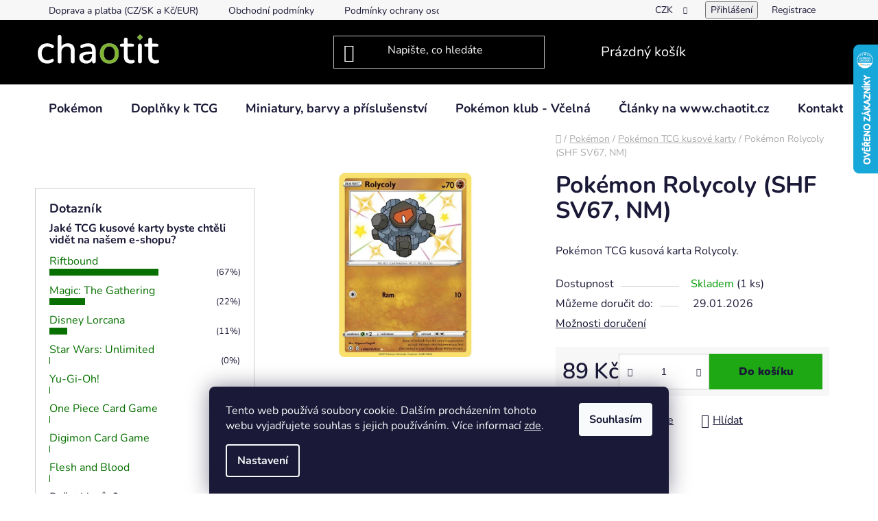

--- FILE ---
content_type: text/html; charset=utf-8
request_url: https://www.chaotit.cz/pokemon-rolycoly--shf-sv67--nm/
body_size: 29615
content:
<!doctype html><html lang="cs" dir="ltr" class="header-background-dark external-fonts-loaded"><head><meta charset="utf-8" /><meta name="viewport" content="width=device-width,initial-scale=1" /><title>Pokémon Rolycoly (SHF SV67, NM)</title><link rel="preconnect" href="https://cdn.myshoptet.com" /><link rel="dns-prefetch" href="https://cdn.myshoptet.com" /><link rel="preload" href="https://cdn.myshoptet.com/prj/dist/master/cms/libs/jquery/jquery-1.11.3.min.js" as="script" /><link href="https://cdn.myshoptet.com/prj/dist/master/cms/templates/frontend_templates/shared/css/font-face/nunito.css" rel="stylesheet"><link href="https://cdn.myshoptet.com/prj/dist/master/shop/dist/font-shoptet-13.css.3c47e30adfa2e9e2683b.css" rel="stylesheet"><script>
dataLayer = [];
dataLayer.push({'shoptet' : {
    "pageId": 777,
    "pageType": "productDetail",
    "currency": "CZK",
    "currencyInfo": {
        "decimalSeparator": ",",
        "exchangeRate": 1,
        "priceDecimalPlaces": 0,
        "symbol": "K\u010d",
        "symbolLeft": 0,
        "thousandSeparator": " "
    },
    "language": "cs",
    "projectId": 573610,
    "product": {
        "id": 5734,
        "guid": "d8e8533c-1e8b-11ef-b55f-960443ff296d",
        "hasVariants": false,
        "codes": [
            {
                "code": "PKMSHFSV67NM",
                "quantity": "1",
                "stocks": [
                    {
                        "id": 1,
                        "quantity": "1"
                    },
                    {
                        "id": "ext",
                        "quantity": "0"
                    }
                ]
            }
        ],
        "code": "PKMSHFSV67NM",
        "name": "Pok\u00e9mon Rolycoly (SHF SV67, NM)",
        "appendix": "",
        "weight": 0,
        "manufacturerGuid": "1EF53351581C6DE0964DDA0BA3DED3EE",
        "currentCategory": "Pok\u00e9mon | Pok\u00e9mon kusov\u00e9 karty",
        "currentCategoryGuid": "59422284-231c-11ee-9d6e-f6c366b91939",
        "defaultCategory": "Pok\u00e9mon | Pok\u00e9mon kusov\u00e9 karty",
        "defaultCategoryGuid": "59422284-231c-11ee-9d6e-f6c366b91939",
        "currency": "CZK",
        "priceWithVat": 89
    },
    "stocks": [
        {
            "id": 1,
            "title": "CHAOTIT.cz - V\u010deln\u00e1",
            "isDeliveryPoint": 1,
            "visibleOnEshop": 1
        },
        {
            "id": "ext",
            "title": "Sklad",
            "isDeliveryPoint": 0,
            "visibleOnEshop": 1
        }
    ],
    "cartInfo": {
        "id": null,
        "freeShipping": false,
        "freeShippingFrom": 2500,
        "leftToFreeGift": {
            "formattedPrice": "0 K\u010d",
            "priceLeft": 0
        },
        "freeGift": false,
        "leftToFreeShipping": {
            "priceLeft": 2500,
            "dependOnRegion": 0,
            "formattedPrice": "2 500 K\u010d"
        },
        "discountCoupon": [],
        "getNoBillingShippingPrice": {
            "withoutVat": 0,
            "vat": 0,
            "withVat": 0
        },
        "cartItems": [],
        "taxMode": "ORDINARY"
    },
    "cart": [],
    "customer": {
        "priceRatio": 1,
        "priceListId": 1,
        "groupId": null,
        "registered": false,
        "mainAccount": false
    }
}});
dataLayer.push({'cookie_consent' : {
    "marketing": "denied",
    "analytics": "denied"
}});
document.addEventListener('DOMContentLoaded', function() {
    shoptet.consent.onAccept(function(agreements) {
        if (agreements.length == 0) {
            return;
        }
        dataLayer.push({
            'cookie_consent' : {
                'marketing' : (agreements.includes(shoptet.config.cookiesConsentOptPersonalisation)
                    ? 'granted' : 'denied'),
                'analytics': (agreements.includes(shoptet.config.cookiesConsentOptAnalytics)
                    ? 'granted' : 'denied')
            },
            'event': 'cookie_consent'
        });
    });
});
</script>

<!-- Google Tag Manager -->
<script>(function(w,d,s,l,i){w[l]=w[l]||[];w[l].push({'gtm.start':
new Date().getTime(),event:'gtm.js'});var f=d.getElementsByTagName(s)[0],
j=d.createElement(s),dl=l!='dataLayer'?'&l='+l:'';j.async=true;j.src=
'https://www.googletagmanager.com/gtm.js?id='+i+dl;f.parentNode.insertBefore(j,f);
})(window,document,'script','dataLayer','GTM-K3FKZPN');</script>
<!-- End Google Tag Manager -->

<meta property="og:type" content="website"><meta property="og:site_name" content="chaotit.cz"><meta property="og:url" content="https://www.chaotit.cz/pokemon-rolycoly--shf-sv67--nm/"><meta property="og:title" content="Pokémon Rolycoly (SHF SV67, NM)"><meta name="author" content="CHAOTIT"><meta name="web_author" content="Shoptet.cz"><meta name="dcterms.rightsHolder" content="www.chaotit.cz"><meta name="robots" content="index,follow"><meta property="og:image" content="https://cdn.myshoptet.com/usr/www.chaotit.cz/user/shop/big/5734_rolycolyshiningfatessv67.jpg?665884ab"><meta property="og:description" content="Pokémon Rolycoly (SHF SV67, NM) je z edice Shining Fates. Tato karta je v kondici Near Mint (NM)."><meta name="description" content="Pokémon Rolycoly (SHF SV67, NM) je z edice Shining Fates. Tato karta je v kondici Near Mint (NM)."><meta name="google-site-verification" content="5349718286"><meta property="product:price:amount" content="89"><meta property="product:price:currency" content="CZK"><style>:root {--color-primary: #077000;--color-primary-h: 116;--color-primary-s: 100%;--color-primary-l: 22%;--color-primary-hover: #6fc8ad;--color-primary-hover-h: 162;--color-primary-hover-s: 45%;--color-primary-hover-l: 61%;--color-secondary: #1ea914;--color-secondary-h: 116;--color-secondary-s: 79%;--color-secondary-l: 37%;--color-secondary-hover: #86dfbd;--color-secondary-hover-h: 157;--color-secondary-hover-s: 58%;--color-secondary-hover-l: 70%;--color-tertiary: #1ea914;--color-tertiary-h: 116;--color-tertiary-s: 79%;--color-tertiary-l: 37%;--color-tertiary-hover: #ffffff;--color-tertiary-hover-h: 0;--color-tertiary-hover-s: 0%;--color-tertiary-hover-l: 100%;--color-header-background: #000000;--template-font: "Nunito";--template-headings-font: "Nunito";--header-background-url: none;--cookies-notice-background: #1A1937;--cookies-notice-color: #F8FAFB;--cookies-notice-button-hover: #f5f5f5;--cookies-notice-link-hover: #27263f;--templates-update-management-preview-mode-content: "Náhled aktualizací šablony je aktivní pro váš prohlížeč."}</style>
    
    <link href="https://cdn.myshoptet.com/prj/dist/master/shop/dist/main-13.less.fdb02770e668ba5a70b5.css" rel="stylesheet" />
            <link href="https://cdn.myshoptet.com/prj/dist/master/shop/dist/mobile-header-v1-13.less.629f2f48911e67d0188c.css" rel="stylesheet" />
    
    <script>var shoptet = shoptet || {};</script>
    <script src="https://cdn.myshoptet.com/prj/dist/master/shop/dist/main-3g-header.js.05f199e7fd2450312de2.js"></script>
<!-- User include --><!-- api 473(125) html code header -->

                <style>
                    #order-billing-methods .radio-wrapper[data-guid="53ec92aa-5c7a-11f0-ae6d-9237d29d7242"]:not(.cgapplepay), #order-billing-methods .radio-wrapper[data-guid="53f8475b-5c7a-11f0-ae6d-9237d29d7242"]:not(.cggooglepay), #order-billing-methods .radio-wrapper[data-guid="551a01f7-5c7a-11f0-ae6d-9237d29d7242"]:not(.cgapplepay), #order-billing-methods .radio-wrapper[data-guid="552365ec-5c7a-11f0-ae6d-9237d29d7242"]:not(.cggooglepay) {
                        display: none;
                    }
                </style>
                <script type="text/javascript">
                    document.addEventListener('DOMContentLoaded', function() {
                        if (getShoptetDataLayer('pageType') === 'billingAndShipping') {
                            
                try {
                    if (window.ApplePaySession && window.ApplePaySession.canMakePayments()) {
                        
                        if (document.querySelector('#order-billing-methods .radio-wrapper[data-guid="53ec92aa-5c7a-11f0-ae6d-9237d29d7242"]')) {
                            document.querySelector('#order-billing-methods .radio-wrapper[data-guid="53ec92aa-5c7a-11f0-ae6d-9237d29d7242"]').classList.add('cgapplepay');
                        }
                        

                        if (document.querySelector('#order-billing-methods .radio-wrapper[data-guid="551a01f7-5c7a-11f0-ae6d-9237d29d7242"]')) {
                            document.querySelector('#order-billing-methods .radio-wrapper[data-guid="551a01f7-5c7a-11f0-ae6d-9237d29d7242"]').classList.add('cgapplepay');
                        }
                        
                    }
                } catch (err) {} 
            
                            
                const cgBaseCardPaymentMethod = {
                        type: 'CARD',
                        parameters: {
                            allowedAuthMethods: ["PAN_ONLY", "CRYPTOGRAM_3DS"],
                            allowedCardNetworks: [/*"AMEX", "DISCOVER", "INTERAC", "JCB",*/ "MASTERCARD", "VISA"]
                        }
                };
                
                function cgLoadScript(src, callback)
                {
                    var s,
                        r,
                        t;
                    r = false;
                    s = document.createElement('script');
                    s.type = 'text/javascript';
                    s.src = src;
                    s.onload = s.onreadystatechange = function() {
                        if ( !r && (!this.readyState || this.readyState == 'complete') )
                        {
                            r = true;
                            callback();
                        }
                    };
                    t = document.getElementsByTagName('script')[0];
                    t.parentNode.insertBefore(s, t);
                } 
                
                function cgGetGoogleIsReadyToPayRequest() {
                    return Object.assign(
                        {},
                        {
                            apiVersion: 2,
                            apiVersionMinor: 0
                        },
                        {
                            allowedPaymentMethods: [cgBaseCardPaymentMethod]
                        }
                    );
                }

                function onCgGooglePayLoaded() {
                    let paymentsClient = new google.payments.api.PaymentsClient({environment: 'PRODUCTION'});
                    paymentsClient.isReadyToPay(cgGetGoogleIsReadyToPayRequest()).then(function(response) {
                        if (response.result) {
                            
                        if (document.querySelector('#order-billing-methods .radio-wrapper[data-guid="53f8475b-5c7a-11f0-ae6d-9237d29d7242"]')) {
                            document.querySelector('#order-billing-methods .radio-wrapper[data-guid="53f8475b-5c7a-11f0-ae6d-9237d29d7242"]').classList.add('cggooglepay');
                        }
                        

                        if (document.querySelector('#order-billing-methods .radio-wrapper[data-guid="552365ec-5c7a-11f0-ae6d-9237d29d7242"]')) {
                            document.querySelector('#order-billing-methods .radio-wrapper[data-guid="552365ec-5c7a-11f0-ae6d-9237d29d7242"]').classList.add('cggooglepay');
                        }
                        	 	 	 	 	 
                        }
                    })
                    .catch(function(err) {});
                }
                
                cgLoadScript('https://pay.google.com/gp/p/js/pay.js', onCgGooglePayLoaded);
            
                        }
                    });
                </script> 
                
<!-- service 659(306) html code header -->
<link rel="stylesheet" type="text/css" href="https://cdn.myshoptet.com/usr/fvstudio.myshoptet.com/user/documents/showmore/fv-studio-app-showmore.css?v=21.10.1">

<!-- project html code header -->
<link rel="apple-touch-icon" sizes="180x180" href="/user/documents/apple-touch-icon.png">
<link rel="manifest" href="/user/documents/site.webmanifest">
<link rel="mask-icon" href="/user/documents/safari-pinned-tab.svg" color="#5bbad5">
<meta name="msapplication-TileColor" content="#da532c">
<meta name="msapplication-config" content="/user/documents/browserconfig.xml">
<meta name="theme-color" content="#ffffff">
<script src="https://t.contentsquare.net/uxa/e1d2a03804a98.js"></script>
<script type='text/javascript'>
  window.smartlook||(function(d) {
    var o=smartlook=function(){ o.api.push(arguments)},h=d.getElementsByTagName('head')[0];
    var c=d.createElement('script');o.api=new Array();c.async=true;c.type='text/javascript';
    c.charset='utf-8';c.src='https://web-sdk.smartlook.com/recorder.js';h.appendChild(c);
    })(document);
    smartlook('init', 'd43627447948b6d33ae5a7ebf4431b5e1e57433e', { region: 'eu' });
</script>
<!-- /User include --><link rel="shortcut icon" href="/favicon.png" type="image/x-icon" /><link rel="canonical" href="https://www.chaotit.cz/pokemon-rolycoly--shf-sv67--nm/" />    <script>
        var _hwq = _hwq || [];
        _hwq.push(['setKey', '83363D14DB469EE276DE9C18DE890CA2']);
        _hwq.push(['setTopPos', '0']);
        _hwq.push(['showWidget', '22']);
        (function() {
            var ho = document.createElement('script');
            ho.src = 'https://cz.im9.cz/direct/i/gjs.php?n=wdgt&sak=83363D14DB469EE276DE9C18DE890CA2';
            var s = document.getElementsByTagName('script')[0]; s.parentNode.insertBefore(ho, s);
        })();
    </script>
<script>!function(){var t={9196:function(){!function(){var t=/\[object (Boolean|Number|String|Function|Array|Date|RegExp)\]/;function r(r){return null==r?String(r):(r=t.exec(Object.prototype.toString.call(Object(r))))?r[1].toLowerCase():"object"}function n(t,r){return Object.prototype.hasOwnProperty.call(Object(t),r)}function e(t){if(!t||"object"!=r(t)||t.nodeType||t==t.window)return!1;try{if(t.constructor&&!n(t,"constructor")&&!n(t.constructor.prototype,"isPrototypeOf"))return!1}catch(t){return!1}for(var e in t);return void 0===e||n(t,e)}function o(t,r,n){this.b=t,this.f=r||function(){},this.d=!1,this.a={},this.c=[],this.e=function(t){return{set:function(r,n){u(c(r,n),t.a)},get:function(r){return t.get(r)}}}(this),i(this,t,!n);var e=t.push,o=this;t.push=function(){var r=[].slice.call(arguments,0),n=e.apply(t,r);return i(o,r),n}}function i(t,n,o){for(t.c.push.apply(t.c,n);!1===t.d&&0<t.c.length;){if("array"==r(n=t.c.shift()))t:{var i=n,a=t.a;if("string"==r(i[0])){for(var f=i[0].split("."),s=f.pop(),p=(i=i.slice(1),0);p<f.length;p++){if(void 0===a[f[p]])break t;a=a[f[p]]}try{a[s].apply(a,i)}catch(t){}}}else if("function"==typeof n)try{n.call(t.e)}catch(t){}else{if(!e(n))continue;for(var l in n)u(c(l,n[l]),t.a)}o||(t.d=!0,t.f(t.a,n),t.d=!1)}}function c(t,r){for(var n={},e=n,o=t.split("."),i=0;i<o.length-1;i++)e=e[o[i]]={};return e[o[o.length-1]]=r,n}function u(t,o){for(var i in t)if(n(t,i)){var c=t[i];"array"==r(c)?("array"==r(o[i])||(o[i]=[]),u(c,o[i])):e(c)?(e(o[i])||(o[i]={}),u(c,o[i])):o[i]=c}}window.DataLayerHelper=o,o.prototype.get=function(t){var r=this.a;t=t.split(".");for(var n=0;n<t.length;n++){if(void 0===r[t[n]])return;r=r[t[n]]}return r},o.prototype.flatten=function(){this.b.splice(0,this.b.length),this.b[0]={},u(this.a,this.b[0])}}()}},r={};function n(e){var o=r[e];if(void 0!==o)return o.exports;var i=r[e]={exports:{}};return t[e](i,i.exports,n),i.exports}n.n=function(t){var r=t&&t.__esModule?function(){return t.default}:function(){return t};return n.d(r,{a:r}),r},n.d=function(t,r){for(var e in r)n.o(r,e)&&!n.o(t,e)&&Object.defineProperty(t,e,{enumerable:!0,get:r[e]})},n.o=function(t,r){return Object.prototype.hasOwnProperty.call(t,r)},function(){"use strict";n(9196)}()}();</script>    <!-- Global site tag (gtag.js) - Google Analytics -->
    <script async src="https://www.googletagmanager.com/gtag/js?id=G-SY8ZDSYK2G"></script>
    <script>
        
        window.dataLayer = window.dataLayer || [];
        function gtag(){dataLayer.push(arguments);}
        

                    console.debug('default consent data');

            gtag('consent', 'default', {"ad_storage":"denied","analytics_storage":"denied","ad_user_data":"denied","ad_personalization":"denied","wait_for_update":500});
            dataLayer.push({
                'event': 'default_consent'
            });
        
        gtag('js', new Date());

        
                gtag('config', 'G-SY8ZDSYK2G', {"groups":"GA4","send_page_view":false,"content_group":"productDetail","currency":"CZK","page_language":"cs"});
        
        
        
        
        
        
                    gtag('event', 'page_view', {"send_to":"GA4","page_language":"cs","content_group":"productDetail","currency":"CZK"});
        
                gtag('set', 'currency', 'CZK');

        gtag('event', 'view_item', {
            "send_to": "UA",
            "items": [
                {
                    "id": "PKMSHFSV67NM",
                    "name": "Pok\u00e9mon Rolycoly (SHF SV67, NM)",
                    "category": "Pok\u00e9mon \/ Pok\u00e9mon kusov\u00e9 karty",
                                        "brand": "Pok\u00e9mon Company",
                                                            "price": 89
                }
            ]
        });
        
        
        
        
        
                    gtag('event', 'view_item', {"send_to":"GA4","page_language":"cs","content_group":"productDetail","value":74,"currency":"CZK","items":[{"item_id":"PKMSHFSV67NM","item_name":"Pok\u00e9mon Rolycoly (SHF SV67, NM)","item_brand":"Pok\u00e9mon Company","item_category":"Pok\u00e9mon","item_category2":"Pok\u00e9mon kusov\u00e9 karty","price":74,"quantity":1,"index":0}]});
        
        
        
        
        
        
        
        document.addEventListener('DOMContentLoaded', function() {
            if (typeof shoptet.tracking !== 'undefined') {
                for (var id in shoptet.tracking.bannersList) {
                    gtag('event', 'view_promotion', {
                        "send_to": "UA",
                        "promotions": [
                            {
                                "id": shoptet.tracking.bannersList[id].id,
                                "name": shoptet.tracking.bannersList[id].name,
                                "position": shoptet.tracking.bannersList[id].position
                            }
                        ]
                    });
                }
            }

            shoptet.consent.onAccept(function(agreements) {
                if (agreements.length !== 0) {
                    console.debug('gtag consent accept');
                    var gtagConsentPayload =  {
                        'ad_storage': agreements.includes(shoptet.config.cookiesConsentOptPersonalisation)
                            ? 'granted' : 'denied',
                        'analytics_storage': agreements.includes(shoptet.config.cookiesConsentOptAnalytics)
                            ? 'granted' : 'denied',
                                                                                                'ad_user_data': agreements.includes(shoptet.config.cookiesConsentOptPersonalisation)
                            ? 'granted' : 'denied',
                        'ad_personalization': agreements.includes(shoptet.config.cookiesConsentOptPersonalisation)
                            ? 'granted' : 'denied',
                        };
                    console.debug('update consent data', gtagConsentPayload);
                    gtag('consent', 'update', gtagConsentPayload);
                    dataLayer.push(
                        { 'event': 'update_consent' }
                    );
                }
            });
        });
    </script>
<script>
    (function(t, r, a, c, k, i, n, g) { t['ROIDataObject'] = k;
    t[k]=t[k]||function(){ (t[k].q=t[k].q||[]).push(arguments) },t[k].c=i;n=r.createElement(a),
    g=r.getElementsByTagName(a)[0];n.async=1;n.src=c;g.parentNode.insertBefore(n,g)
    })(window, document, 'script', '//www.heureka.cz/ocm/sdk.js?source=shoptet&version=2&page=product_detail', 'heureka', 'cz');

    heureka('set_user_consent', 0);
</script>
</head><body class="desktop id-777 in-pokemon-kusove-karty template-13 type-product type-detail multiple-columns-body columns-mobile-2 columns-3 smart-labels-active ums_forms_redesign--off ums_a11y_category_page--on ums_discussion_rating_forms--off ums_flags_display_unification--on ums_a11y_login--on mobile-header-version-1"><noscript>
    <style>
        #header {
            padding-top: 0;
            position: relative !important;
            top: 0;
        }
        .header-navigation {
            position: relative !important;
        }
        .overall-wrapper {
            margin: 0 !important;
        }
        body:not(.ready) {
            visibility: visible !important;
        }
    </style>
    <div class="no-javascript">
        <div class="no-javascript__title">Musíte změnit nastavení vašeho prohlížeče</div>
        <div class="no-javascript__text">Podívejte se na: <a href="https://www.google.com/support/bin/answer.py?answer=23852">Jak povolit JavaScript ve vašem prohlížeči</a>.</div>
        <div class="no-javascript__text">Pokud používáte software na blokování reklam, může být nutné povolit JavaScript z této stránky.</div>
        <div class="no-javascript__text">Děkujeme.</div>
    </div>
</noscript>

        <div id="fb-root"></div>
        <script>
            window.fbAsyncInit = function() {
                FB.init({
                    autoLogAppEvents : true,
                    xfbml            : true,
                    version          : 'v24.0'
                });
            };
        </script>
        <script async defer crossorigin="anonymous" src="https://connect.facebook.net/cs_CZ/sdk.js#xfbml=1&version=v24.0"></script>
<!-- Google Tag Manager (noscript) -->
<noscript><iframe src="https://www.googletagmanager.com/ns.html?id=GTM-K3FKZPN"
height="0" width="0" style="display:none;visibility:hidden"></iframe></noscript>
<!-- End Google Tag Manager (noscript) -->

    <div class="siteCookies siteCookies--bottom siteCookies--dark js-siteCookies" role="dialog" data-testid="cookiesPopup" data-nosnippet>
        <div class="siteCookies__form">
            <div class="siteCookies__content">
                <div class="siteCookies__text">
                    Tento web používá soubory cookie. Dalším procházením tohoto webu vyjadřujete souhlas s jejich používáním. Více informací <a href="/podminky-ochrany-osobnich-udaju/" target="\&quot;_blank\&quot;" rel="\&quot;" noreferrer="">zde</a>.
                </div>
                <p class="siteCookies__links">
                    <button class="siteCookies__link js-cookies-settings" aria-label="Nastavení cookies" data-testid="cookiesSettings">Nastavení</button>
                </p>
            </div>
            <div class="siteCookies__buttonWrap">
                                <button class="siteCookies__button js-cookiesConsentSubmit" value="all" aria-label="Přijmout cookies" data-testid="buttonCookiesAccept">Souhlasím</button>
            </div>
        </div>
        <script>
            document.addEventListener("DOMContentLoaded", () => {
                const siteCookies = document.querySelector('.js-siteCookies');
                document.addEventListener("scroll", shoptet.common.throttle(() => {
                    const st = document.documentElement.scrollTop;
                    if (st > 1) {
                        siteCookies.classList.add('siteCookies--scrolled');
                    } else {
                        siteCookies.classList.remove('siteCookies--scrolled');
                    }
                }, 100));
            });
        </script>
    </div>
<a href="#content" class="skip-link sr-only">Přejít na obsah</a><div class="overall-wrapper"><div class="user-action"><div class="container">
    <div class="user-action-in">
                    <div id="login" class="user-action-login popup-widget login-widget" role="dialog" aria-labelledby="loginHeading">
        <div class="popup-widget-inner">
                            <h2 id="loginHeading">Přihlášení k vašemu účtu</h2><div id="customerLogin"><form action="/action/Customer/Login/" method="post" id="formLoginIncluded" class="csrf-enabled formLogin" data-testid="formLogin"><input type="hidden" name="referer" value="" /><div class="form-group"><div class="input-wrapper email js-validated-element-wrapper no-label"><input type="email" name="email" class="form-control" autofocus placeholder="E-mailová adresa (např. jan@novak.cz)" data-testid="inputEmail" autocomplete="email" required /></div></div><div class="form-group"><div class="input-wrapper password js-validated-element-wrapper no-label"><input type="password" name="password" class="form-control" placeholder="Heslo" data-testid="inputPassword" autocomplete="current-password" required /><span class="no-display">Nemůžete vyplnit toto pole</span><input type="text" name="surname" value="" class="no-display" /></div></div><div class="form-group"><div class="login-wrapper"><button type="submit" class="btn btn-secondary btn-text btn-login" data-testid="buttonSubmit">Přihlásit se</button><div class="password-helper"><a href="/registrace/" data-testid="signup" rel="nofollow">Nová registrace</a><a href="/klient/zapomenute-heslo/" rel="nofollow">Zapomenuté heslo</a></div></div></div></form>
</div>                    </div>
    </div>

                <div id="cart-widget" class="user-action-cart popup-widget cart-widget loader-wrapper" data-testid="popupCartWidget" role="dialog" aria-hidden="true">
            <div class="popup-widget-inner cart-widget-inner place-cart-here">
                <div class="loader-overlay">
                    <div class="loader"></div>
                </div>
            </div>
        </div>
    </div>
</div>
</div><div class="top-navigation-bar" data-testid="topNavigationBar">

    <div class="container">

                            <div class="top-navigation-menu">
                <ul class="top-navigation-bar-menu">
                                            <li class="top-navigation-menu-item-27">
                            <a href="/doprava-a-platba/" title="Doprava a platba">Doprava a platba (CZ/SK a Kč/EUR)</a>
                        </li>
                                            <li class="top-navigation-menu-item-39">
                            <a href="/obchodni-podminky/" title="Obchodní podmínky">Obchodní podmínky</a>
                        </li>
                                            <li class="top-navigation-menu-item-691">
                            <a href="/podminky-ochrany-osobnich-udaju/" title="Podmínky ochrany osobních údajů ">Podmínky ochrany osobních údajů </a>
                        </li>
                                    </ul>
                <div class="top-navigation-menu-trigger">Více</div>
                <ul class="top-navigation-bar-menu-helper"></ul>
            </div>
        
        <div class="top-navigation-tools">
                <div class="dropdown">
        <span>Ceny v:</span>
        <button id="topNavigationDropdown" type="button" data-toggle="dropdown" aria-haspopup="true" aria-expanded="false">
            CZK
            <span class="caret"></span>
        </button>
        <ul class="dropdown-menu" aria-labelledby="topNavigationDropdown"><li><a href="/action/Currency/changeCurrency/?currencyCode=CZK" rel="nofollow">CZK</a></li><li><a href="/action/Currency/changeCurrency/?currencyCode=EUR" rel="nofollow">EUR</a></li></ul>
    </div>
            <button class="top-nav-button top-nav-button-login toggle-window" type="button" data-target="login" aria-haspopup="dialog" aria-controls="login" aria-expanded="false" data-testid="signin"><span>Přihlášení</span></button>
    <a href="/registrace/" class="top-nav-button top-nav-button-register" data-testid="headerSignup">Registrace</a>
        </div>

    </div>

</div>
<header id="header">
        <div class="header-top">
            <div class="container navigation-wrapper header-top-wrapper">
                <div class="site-name"><a href="/" data-testid="linkWebsiteLogo"><img src="https://cdn.myshoptet.com/usr/www.chaotit.cz/user/logos/logo_zkouska_chaotit-4.png" alt="CHAOTIT" fetchpriority="low" /></a></div>                <div class="search" itemscope itemtype="https://schema.org/WebSite">
                    <meta itemprop="headline" content="Pokémon kusové karty"/><meta itemprop="url" content="https://www.chaotit.cz"/><meta itemprop="text" content="Pokémon Rolycoly (SHF SV67, NM) je z edice Shining Fates. Tato karta je v kondici Near Mint (NM)."/>                    <form action="/action/ProductSearch/prepareString/" method="post"
    id="formSearchForm" class="search-form compact-form js-search-main"
    itemprop="potentialAction" itemscope itemtype="https://schema.org/SearchAction" data-testid="searchForm">
    <fieldset>
        <meta itemprop="target"
            content="https://www.chaotit.cz/vyhledavani/?string={string}"/>
        <input type="hidden" name="language" value="cs"/>
        
            
    <span class="search-input-icon" aria-hidden="true"></span>

<input
    type="search"
    name="string"
        class="query-input form-control search-input js-search-input"
    placeholder="Napište, co hledáte"
    autocomplete="off"
    required
    itemprop="query-input"
    aria-label="Vyhledávání"
    data-testid="searchInput"
>
            <button type="submit" class="btn btn-default search-button" data-testid="searchBtn">Hledat</button>
        
    </fieldset>
</form>
                </div>
                <div class="navigation-buttons">
                    <a href="#" class="toggle-window" data-target="search" data-testid="linkSearchIcon"><span class="sr-only">Hledat</span></a>
                        
    <a href="/kosik/" class="btn btn-icon toggle-window cart-count" data-target="cart" data-hover="true" data-redirect="true" data-testid="headerCart" rel="nofollow" aria-haspopup="dialog" aria-expanded="false" aria-controls="cart-widget">
        
                <span class="sr-only">Nákupní košík</span>
        
            <span class="cart-price visible-lg-inline-block" data-testid="headerCartPrice">
                                    Prázdný košík                            </span>
        
    
            </a>
                    <a href="#" class="toggle-window" data-target="navigation" data-testid="hamburgerMenu"></a>
                </div>
            </div>
        </div>
        <div class="header-bottom">
            <div class="container navigation-wrapper header-bottom-wrapper js-navigation-container">
                <nav id="navigation" aria-label="Hlavní menu" data-collapsible="true"><div class="navigation-in menu"><ul class="menu-level-1" role="menubar" data-testid="headerMenuItems"><li class="menu-item-673 ext" role="none"><a href="/pokemon/" data-testid="headerMenuItem" role="menuitem" aria-haspopup="true" aria-expanded="false"><b>Pokémon</b><span class="submenu-arrow"></span></a><ul class="menu-level-2" aria-label="Pokémon" tabindex="-1" role="menu"><li class="menu-item-1341" role="none"><a href="/pokemon-tcg-edice-ascended-heroes/" class="menu-image" data-testid="headerMenuItem" tabindex="-1" aria-hidden="true"><img src="data:image/svg+xml,%3Csvg%20width%3D%22140%22%20height%3D%22100%22%20xmlns%3D%22http%3A%2F%2Fwww.w3.org%2F2000%2Fsvg%22%3E%3C%2Fsvg%3E" alt="" aria-hidden="true" width="140" height="100"  data-src="https://cdn.myshoptet.com/usr/www.chaotit.cz/user/categories/thumb/ascended_heroes_logo.png" fetchpriority="low" /></a><div><a href="/pokemon-tcg-edice-ascended-heroes/" data-testid="headerMenuItem" role="menuitem"><span>Pokémon TCG edice - Ascended Heroes</span></a>
                        </div></li><li class="menu-item-1284" role="none"><a href="/pokemon-tcg-edice-phantasmal-flames/" class="menu-image" data-testid="headerMenuItem" tabindex="-1" aria-hidden="true"><img src="data:image/svg+xml,%3Csvg%20width%3D%22140%22%20height%3D%22100%22%20xmlns%3D%22http%3A%2F%2Fwww.w3.org%2F2000%2Fsvg%22%3E%3C%2Fsvg%3E" alt="" aria-hidden="true" width="140" height="100"  data-src="https://cdn.myshoptet.com/usr/www.chaotit.cz/user/categories/thumb/pok__mon_tcg_edice_-_phantasmal_flames.png" fetchpriority="low" /></a><div><a href="/pokemon-tcg-edice-phantasmal-flames/" data-testid="headerMenuItem" role="menuitem"><span>Pokémon TCG edice - Phantasmal Flames</span></a>
                        </div></li><li class="menu-item-1273" role="none"><a href="/pokemon-tcg-edice-mega-evolution/" class="menu-image" data-testid="headerMenuItem" tabindex="-1" aria-hidden="true"><img src="data:image/svg+xml,%3Csvg%20width%3D%22140%22%20height%3D%22100%22%20xmlns%3D%22http%3A%2F%2Fwww.w3.org%2F2000%2Fsvg%22%3E%3C%2Fsvg%3E" alt="" aria-hidden="true" width="140" height="100"  data-src="https://cdn.myshoptet.com/usr/www.chaotit.cz/user/categories/thumb/me1_logo_en.png" fetchpriority="low" /></a><div><a href="/pokemon-tcg-edice-mega-evolution/" data-testid="headerMenuItem" role="menuitem"><span>Pokémon TCG edice - Mega Evolution</span></a>
                        </div></li><li class="menu-item-874" role="none"><a href="/pokemon-tcg-edice-black-bolt-white-flare/" class="menu-image" data-testid="headerMenuItem" tabindex="-1" aria-hidden="true"><img src="data:image/svg+xml,%3Csvg%20width%3D%22140%22%20height%3D%22100%22%20xmlns%3D%22http%3A%2F%2Fwww.w3.org%2F2000%2Fsvg%22%3E%3C%2Fsvg%3E" alt="" aria-hidden="true" width="140" height="100"  data-src="https://cdn.myshoptet.com/usr/www.chaotit.cz/user/categories/thumb/pok__mon_tcg_edice_-_black_bolt_a_white_flare.png" fetchpriority="low" /></a><div><a href="/pokemon-tcg-edice-black-bolt-white-flare/" data-testid="headerMenuItem" role="menuitem"><span>Pokémon TCG edice - Black Bolt &amp; White Flare</span></a>
                        </div></li><li class="menu-item-865" role="none"><a href="/pokemon-tcg-edice-destined-rivals/" class="menu-image" data-testid="headerMenuItem" tabindex="-1" aria-hidden="true"><img src="data:image/svg+xml,%3Csvg%20width%3D%22140%22%20height%3D%22100%22%20xmlns%3D%22http%3A%2F%2Fwww.w3.org%2F2000%2Fsvg%22%3E%3C%2Fsvg%3E" alt="" aria-hidden="true" width="140" height="100"  data-src="https://cdn.myshoptet.com/usr/www.chaotit.cz/user/categories/thumb/2025_04_07_chaotit_pokemon_tcg_plakat_jp_kr_prodej.png" fetchpriority="low" /></a><div><a href="/pokemon-tcg-edice-destined-rivals/" data-testid="headerMenuItem" role="menuitem"><span>Pokémon TCG edice - Destined Rivals</span></a>
                        </div></li><li class="menu-item-847" role="none"><a href="/pokemon-edice-journey-together/" class="menu-image" data-testid="headerMenuItem" tabindex="-1" aria-hidden="true"><img src="data:image/svg+xml,%3Csvg%20width%3D%22140%22%20height%3D%22100%22%20xmlns%3D%22http%3A%2F%2Fwww.w3.org%2F2000%2Fsvg%22%3E%3C%2Fsvg%3E" alt="" aria-hidden="true" width="140" height="100"  data-src="https://cdn.myshoptet.com/usr/www.chaotit.cz/user/categories/thumb/sv9_logo_en.png" fetchpriority="low" /></a><div><a href="/pokemon-edice-journey-together/" data-testid="headerMenuItem" role="menuitem"><span>Pokémon TCG edice - Journey Together</span></a>
                        </div></li><li class="menu-item-838" role="none"><a href="/pokemon-edice-prismatic-evolutions/" class="menu-image" data-testid="headerMenuItem" tabindex="-1" aria-hidden="true"><img src="data:image/svg+xml,%3Csvg%20width%3D%22140%22%20height%3D%22100%22%20xmlns%3D%22http%3A%2F%2Fwww.w3.org%2F2000%2Fsvg%22%3E%3C%2Fsvg%3E" alt="" aria-hidden="true" width="140" height="100"  data-src="https://cdn.myshoptet.com/usr/www.chaotit.cz/user/categories/thumb/pokemon_tcg_scarlet_violet___prismatic_evolutions_logo_pozadi.png" fetchpriority="low" /></a><div><a href="/pokemon-edice-prismatic-evolutions/" data-testid="headerMenuItem" role="menuitem"><span>Pokémon TCG edice - Prismatic Evolutions</span></a>
                        </div></li><li class="menu-item-832" role="none"><a href="/pokemon_surging_sparks/" class="menu-image" data-testid="headerMenuItem" tabindex="-1" aria-hidden="true"><img src="data:image/svg+xml,%3Csvg%20width%3D%22140%22%20height%3D%22100%22%20xmlns%3D%22http%3A%2F%2Fwww.w3.org%2F2000%2Fsvg%22%3E%3C%2Fsvg%3E" alt="" aria-hidden="true" width="140" height="100"  data-src="https://cdn.myshoptet.com/usr/www.chaotit.cz/user/categories/thumb/pokemon_tcg_scarlet_violet___surging_sparks_logo.png" fetchpriority="low" /></a><div><a href="/pokemon_surging_sparks/" data-testid="headerMenuItem" role="menuitem"><span>Pokémon TCG edice - Surging Sparks</span></a>
                        </div></li><li class="menu-item-826" role="none"><a href="/pokemon_stellar_crown/" class="menu-image" data-testid="headerMenuItem" tabindex="-1" aria-hidden="true"><img src="data:image/svg+xml,%3Csvg%20width%3D%22140%22%20height%3D%22100%22%20xmlns%3D%22http%3A%2F%2Fwww.w3.org%2F2000%2Fsvg%22%3E%3C%2Fsvg%3E" alt="" aria-hidden="true" width="140" height="100"  data-src="https://cdn.myshoptet.com/usr/www.chaotit.cz/user/categories/thumb/pokemon_sv7_stellarcrown_logo_en_1600x650.png" fetchpriority="low" /></a><div><a href="/pokemon_stellar_crown/" data-testid="headerMenuItem" role="menuitem"><span>Pokémon TCG edice - Stellar Crown</span></a>
                        </div></li><li class="menu-item-777 active" role="none"><a href="/pokemon-kusove-karty/" class="menu-image" data-testid="headerMenuItem" tabindex="-1" aria-hidden="true"><img src="data:image/svg+xml,%3Csvg%20width%3D%22140%22%20height%3D%22100%22%20xmlns%3D%22http%3A%2F%2Fwww.w3.org%2F2000%2Fsvg%22%3E%3C%2Fsvg%3E" alt="" aria-hidden="true" width="140" height="100"  data-src="https://cdn.myshoptet.com/usr/www.chaotit.cz/user/categories/thumb/dedenneexpaldeaevolved239.jpg" fetchpriority="low" /></a><div><a href="/pokemon-kusove-karty/" data-testid="headerMenuItem" role="menuitem"><span>Pokémon TCG kusové karty</span></a>
                        </div></li><li class="menu-item-675" role="none"><a href="/pokemon-boostery/" class="menu-image" data-testid="headerMenuItem" tabindex="-1" aria-hidden="true"><img src="data:image/svg+xml,%3Csvg%20width%3D%22140%22%20height%3D%22100%22%20xmlns%3D%22http%3A%2F%2Fwww.w3.org%2F2000%2Fsvg%22%3E%3C%2Fsvg%3E" alt="" aria-hidden="true" width="140" height="100"  data-src="https://cdn.myshoptet.com/usr/www.chaotit.cz/user/categories/thumb/pci8532401.png" fetchpriority="low" /></a><div><a href="/pokemon-boostery/" data-testid="headerMenuItem" role="menuitem"><span>Pokémon TCG boostery</span></a>
                        </div></li><li class="menu-item-676" role="none"><a href="/pokemon-hotove-balicky/" class="menu-image" data-testid="headerMenuItem" tabindex="-1" aria-hidden="true"><img src="data:image/svg+xml,%3Csvg%20width%3D%22140%22%20height%3D%22100%22%20xmlns%3D%22http%3A%2F%2Fwww.w3.org%2F2000%2Fsvg%22%3E%3C%2Fsvg%3E" alt="" aria-hidden="true" width="140" height="100"  data-src="https://cdn.myshoptet.com/usr/www.chaotit.cz/user/categories/thumb/pokemon-hotove-balicky.png" fetchpriority="low" /></a><div><a href="/pokemon-hotove-balicky/" data-testid="headerMenuItem" role="menuitem"><span>Pokémon TCG hotové balíčky</span></a>
                        </div></li><li class="menu-item-677" role="none"><a href="/pokemon-specialni-sety/" class="menu-image" data-testid="headerMenuItem" tabindex="-1" aria-hidden="true"><img src="data:image/svg+xml,%3Csvg%20width%3D%22140%22%20height%3D%22100%22%20xmlns%3D%22http%3A%2F%2Fwww.w3.org%2F2000%2Fsvg%22%3E%3C%2Fsvg%3E" alt="" aria-hidden="true" width="140" height="100"  data-src="https://cdn.myshoptet.com/usr/www.chaotit.cz/user/categories/thumb/pokemon_premium_collection_radiant_eevee.png" fetchpriority="low" /></a><div><a href="/pokemon-specialni-sety/" data-testid="headerMenuItem" role="menuitem"><span>Pokémon TCG speciální sety</span></a>
                        </div></li><li class="menu-item-752" role="none"><a href="/elite-trainer-box/" class="menu-image" data-testid="headerMenuItem" tabindex="-1" aria-hidden="true"><img src="data:image/svg+xml,%3Csvg%20width%3D%22140%22%20height%3D%22100%22%20xmlns%3D%22http%3A%2F%2Fwww.w3.org%2F2000%2Fsvg%22%3E%3C%2Fsvg%3E" alt="" aria-hidden="true" width="140" height="100"  data-src="https://cdn.myshoptet.com/usr/www.chaotit.cz/user/categories/thumb/pokemon_elite_trainer_box_paldea_evolved.png" fetchpriority="low" /></a><div><a href="/elite-trainer-box/" data-testid="headerMenuItem" role="menuitem"><span>Pokémon TCG Elite Trainer Box</span></a>
                        </div></li><li class="menu-item-829" role="none"><a href="/karty-s-kody-do-pokemon-tcg-live/" class="menu-image" data-testid="headerMenuItem" tabindex="-1" aria-hidden="true"><img src="data:image/svg+xml,%3Csvg%20width%3D%22140%22%20height%3D%22100%22%20xmlns%3D%22http%3A%2F%2Fwww.w3.org%2F2000%2Fsvg%22%3E%3C%2Fsvg%3E" alt="" aria-hidden="true" width="140" height="100"  data-src="https://cdn.myshoptet.com/usr/www.chaotit.cz/user/categories/thumb/tcgl_code_card.png" fetchpriority="low" /></a><div><a href="/karty-s-kody-do-pokemon-tcg-live/" data-testid="headerMenuItem" role="menuitem"><span>Karty Kódů do Pokémon TCG Live</span></a>
                        </div></li><li class="menu-item-844" role="none"><a href="/pokemon-figurky/" class="menu-image" data-testid="headerMenuItem" tabindex="-1" aria-hidden="true"><img src="data:image/svg+xml,%3Csvg%20width%3D%22140%22%20height%3D%22100%22%20xmlns%3D%22http%3A%2F%2Fwww.w3.org%2F2000%2Fsvg%22%3E%3C%2Fsvg%3E" alt="" aria-hidden="true" width="140" height="100"  data-src="https://cdn.myshoptet.com/usr/www.chaotit.cz/user/categories/thumb/pok__mon_figurky.png" fetchpriority="low" /></a><div><a href="/pokemon-figurky/" data-testid="headerMenuItem" role="menuitem"><span>Pokémon figurky</span></a>
                        </div></li></ul></li>
<li class="menu-item-768 ext" role="none"><a href="/doplnky_k_tcg/" data-testid="headerMenuItem" role="menuitem" aria-haspopup="true" aria-expanded="false"><b>Doplňky k TCG</b><span class="submenu-arrow"></span></a><ul class="menu-level-2" aria-label="Doplňky k TCG" tabindex="-1" role="menu"><li class="menu-item-715" role="none"><a href="/ochranne-obaly-na-karty/" class="menu-image" data-testid="headerMenuItem" tabindex="-1" aria-hidden="true"><img src="data:image/svg+xml,%3Csvg%20width%3D%22140%22%20height%3D%22100%22%20xmlns%3D%22http%3A%2F%2Fwww.w3.org%2F2000%2Fsvg%22%3E%3C%2Fsvg%3E" alt="" aria-hidden="true" width="140" height="100"  data-src="https://cdn.myshoptet.com/usr/www.chaotit.cz/user/categories/thumb/obal-na-karticky-pokemon.jpg" fetchpriority="low" /></a><div><a href="/ochranne-obaly-na-karty/" data-testid="headerMenuItem" role="menuitem"><span>Ochranné obaly na karty</span></a>
                        </div></li><li class="menu-item-709" role="none"><a href="/pokemon-krabicky-na-karty/" class="menu-image" data-testid="headerMenuItem" tabindex="-1" aria-hidden="true"><img src="data:image/svg+xml,%3Csvg%20width%3D%22140%22%20height%3D%22100%22%20xmlns%3D%22http%3A%2F%2Fwww.w3.org%2F2000%2Fsvg%22%3E%3C%2Fsvg%3E" alt="" aria-hidden="true" width="140" height="100"  data-src="https://cdn.myshoptet.com/usr/www.chaotit.cz/user/categories/thumb/chaotit_kategorie_krabicky_na_karty.png" fetchpriority="low" /></a><div><a href="/pokemon-krabicky-na-karty/" data-testid="headerMenuItem" role="menuitem"><span>Pokémon krabičky na karty</span></a>
                        </div></li><li class="menu-item-771" role="none"><a href="/kostky/" class="menu-image" data-testid="headerMenuItem" tabindex="-1" aria-hidden="true"><img src="data:image/svg+xml,%3Csvg%20width%3D%22140%22%20height%3D%22100%22%20xmlns%3D%22http%3A%2F%2Fwww.w3.org%2F2000%2Fsvg%22%3E%3C%2Fsvg%3E" alt="" aria-hidden="true" width="140" height="100"  data-src="https://cdn.myshoptet.com/usr/www.chaotit.cz/user/categories/thumb/chaotit_kategorie_hraci_kostky.jpg" fetchpriority="low" /></a><div><a href="/kostky/" data-testid="headerMenuItem" role="menuitem"><span>Hrací Kostky</span></a>
                        </div></li><li class="menu-item-774" role="none"><a href="/podlozky/" class="menu-image" data-testid="headerMenuItem" tabindex="-1" aria-hidden="true"><img src="data:image/svg+xml,%3Csvg%20width%3D%22140%22%20height%3D%22100%22%20xmlns%3D%22http%3A%2F%2Fwww.w3.org%2F2000%2Fsvg%22%3E%3C%2Fsvg%3E" alt="" aria-hidden="true" width="140" height="100"  data-src="https://cdn.myshoptet.com/usr/www.chaotit.cz/user/categories/thumb/chaotit_kategorie_hraci_podlozky.png" fetchpriority="low" /></a><div><a href="/podlozky/" data-testid="headerMenuItem" role="menuitem"><span>Hrací podložky</span></a>
                        </div></li><li class="menu-item-706" role="none"><a href="/pokemon-alba-na-karty/" class="menu-image" data-testid="headerMenuItem" tabindex="-1" aria-hidden="true"><img src="data:image/svg+xml,%3Csvg%20width%3D%22140%22%20height%3D%22100%22%20xmlns%3D%22http%3A%2F%2Fwww.w3.org%2F2000%2Fsvg%22%3E%3C%2Fsvg%3E" alt="" aria-hidden="true" width="140" height="100"  data-src="https://cdn.myshoptet.com/usr/www.chaotit.cz/user/categories/thumb/chaotit_kategorie_alba_na_karty.jpg" fetchpriority="low" /></a><div><a href="/pokemon-alba-na-karty/" data-testid="headerMenuItem" role="menuitem"><span>Alba na karty</span></a>
                        </div></li></ul></li>
<li class="menu-item-877 ext" role="none"><a href="/miniatury--barvy-a-prislusenstvi/" data-testid="headerMenuItem" role="menuitem" aria-haspopup="true" aria-expanded="false"><b>Miniatury, barvy a příslušenství</b><span class="submenu-arrow"></span></a><ul class="menu-level-2" aria-label="Miniatury, barvy a příslušenství" tabindex="-1" role="menu"><li class="menu-item-871" role="none"><a href="/warpaints-fanatic--barvy-na-figurky/" class="menu-image" data-testid="headerMenuItem" tabindex="-1" aria-hidden="true"><img src="data:image/svg+xml,%3Csvg%20width%3D%22140%22%20height%3D%22100%22%20xmlns%3D%22http%3A%2F%2Fwww.w3.org%2F2000%2Fsvg%22%3E%3C%2Fsvg%3E" alt="" aria-hidden="true" width="140" height="100"  data-src="https://cdn.myshoptet.com/usr/www.chaotit.cz/user/categories/thumb/the_army_painter_warpaints_fanatic.png" fetchpriority="low" /></a><div><a href="/warpaints-fanatic--barvy-na-figurky/" data-testid="headerMenuItem" role="menuitem"><span>Warpaints Fanatic: Barvy na figurky</span></a>
                        </div></li><li class="menu-item-1278" role="none"><a href="/primery-a-laky-na-figurky/" class="menu-image" data-testid="headerMenuItem" tabindex="-1" aria-hidden="true"><img src="data:image/svg+xml,%3Csvg%20width%3D%22140%22%20height%3D%22100%22%20xmlns%3D%22http%3A%2F%2Fwww.w3.org%2F2000%2Fsvg%22%3E%3C%2Fsvg%3E" alt="" aria-hidden="true" width="140" height="100"  data-src="https://cdn.myshoptet.com/usr/www.chaotit.cz/user/categories/thumb/primery_a_laky_na_figurky.png" fetchpriority="low" /></a><div><a href="/primery-a-laky-na-figurky/" data-testid="headerMenuItem" role="menuitem"><span>Primery a laky na figurky</span></a>
                        </div></li><li class="menu-item-898" role="none"><a href="/basing---tereny--krovi-a-podstavce/" class="menu-image" data-testid="headerMenuItem" tabindex="-1" aria-hidden="true"><img src="data:image/svg+xml,%3Csvg%20width%3D%22140%22%20height%3D%22100%22%20xmlns%3D%22http%3A%2F%2Fwww.w3.org%2F2000%2Fsvg%22%3E%3C%2Fsvg%3E" alt="" aria-hidden="true" width="140" height="100"  data-src="https://cdn.myshoptet.com/usr/www.chaotit.cz/user/categories/thumb/bf4113p_0.png" fetchpriority="low" /></a><div><a href="/basing---tereny--krovi-a-podstavce/" data-testid="headerMenuItem" role="menuitem"><span>Basing – terény, křoví a podstavce</span></a>
                        </div></li><li class="menu-item-1275" role="none"><a href="/prislusenstvi-k-malovani-miniatur/" class="menu-image" data-testid="headerMenuItem" tabindex="-1" aria-hidden="true"><img src="data:image/svg+xml,%3Csvg%20width%3D%22140%22%20height%3D%22100%22%20xmlns%3D%22http%3A%2F%2Fwww.w3.org%2F2000%2Fsvg%22%3E%3C%2Fsvg%3E" alt="" aria-hidden="true" width="140" height="100"  data-src="https://cdn.myshoptet.com/usr/www.chaotit.cz/user/categories/thumb/p____slu__enstv___k_malov__n___miniatur.png" fetchpriority="low" /></a><div><a href="/prislusenstvi-k-malovani-miniatur/" data-testid="headerMenuItem" role="menuitem"><span>Pomůcky pro malování a modelování</span></a>
                        </div></li><li class="menu-item-880" role="none"><a href="/figurky-a-miniatury/" class="menu-image" data-testid="headerMenuItem" tabindex="-1" aria-hidden="true"><img src="data:image/svg+xml,%3Csvg%20width%3D%22140%22%20height%3D%22100%22%20xmlns%3D%22http%3A%2F%2Fwww.w3.org%2F2000%2Fsvg%22%3E%3C%2Fsvg%3E" alt="" aria-hidden="true" width="140" height="100"  data-src="https://cdn.myshoptet.com/usr/www.chaotit.cz/user/categories/thumb/chaotit_kategorie_ttrpgfigurky-1.png" fetchpriority="low" /></a><div><a href="/figurky-a-miniatury/" data-testid="headerMenuItem" role="menuitem"><span>Figurky a miniatury k stolním hrám</span></a>
                        </div></li></ul></li>
<li class="menu-item-783" role="none"><a href="/pokemon_klub/" target="blank" data-testid="headerMenuItem" role="menuitem" aria-expanded="false"><b>Pokémon klub - Včelná</b></a></li>
<li class="menu-item-682" role="none"><a href="/blog/" target="blank" data-testid="headerMenuItem" role="menuitem" aria-expanded="false"><b>Články na www.chaotit.cz</b></a></li>
<li class="menu-item-29" role="none"><a href="/kontakty/" data-testid="headerMenuItem" role="menuitem" aria-expanded="false"><b>Kontakty</b></a></li>
</ul>
    <ul class="navigationActions" role="menu">
                    <li class="ext" role="none">
                <a href="#">
                                            <span>
                            <span>Měna</span>
                            <span>(CZK)</span>
                        </span>
                                        <span class="submenu-arrow"></span>
                </a>
                <ul class="navigationActions__submenu menu-level-2" role="menu">
                    <li role="none">
                                                    <ul role="menu">
                                                                    <li class="navigationActions__submenu__item navigationActions__submenu__item--active" role="none">
                                        <a href="/action/Currency/changeCurrency/?currencyCode=CZK" rel="nofollow" role="menuitem">CZK</a>
                                    </li>
                                                                    <li class="navigationActions__submenu__item" role="none">
                                        <a href="/action/Currency/changeCurrency/?currencyCode=EUR" rel="nofollow" role="menuitem">EUR</a>
                                    </li>
                                                            </ul>
                                                                    </li>
                </ul>
            </li>
                            <li role="none">
                                    <a href="/login/?backTo=%2Fpokemon-rolycoly--shf-sv67--nm%2F" rel="nofollow" data-testid="signin" role="menuitem"><span>Přihlášení</span></a>
                            </li>
                        </ul>
</div><span class="navigation-close"></span></nav><div class="menu-helper" data-testid="hamburgerMenu"><span>Více</span></div>
            </div>
        </div>
    </header><!-- / header -->


<div id="content-wrapper" class="container content-wrapper">
    
                                <div class="breadcrumbs navigation-home-icon-wrapper" itemscope itemtype="https://schema.org/BreadcrumbList">
                                                                            <span id="navigation-first" data-basetitle="CHAOTIT" itemprop="itemListElement" itemscope itemtype="https://schema.org/ListItem">
                <a href="/" itemprop="item" class="navigation-home-icon"><span class="sr-only" itemprop="name">Domů</span></a>
                <span class="navigation-bullet">/</span>
                <meta itemprop="position" content="1" />
            </span>
                                <span id="navigation-1" itemprop="itemListElement" itemscope itemtype="https://schema.org/ListItem">
                <a href="/pokemon/" itemprop="item" data-testid="breadcrumbsSecondLevel"><span itemprop="name">Pokémon</span></a>
                <span class="navigation-bullet">/</span>
                <meta itemprop="position" content="2" />
            </span>
                                <span id="navigation-2" itemprop="itemListElement" itemscope itemtype="https://schema.org/ListItem">
                <a href="/pokemon-kusove-karty/" itemprop="item" data-testid="breadcrumbsSecondLevel"><span itemprop="name">Pokémon TCG kusové karty</span></a>
                <span class="navigation-bullet">/</span>
                <meta itemprop="position" content="3" />
            </span>
                                            <span id="navigation-3" itemprop="itemListElement" itemscope itemtype="https://schema.org/ListItem" data-testid="breadcrumbsLastLevel">
                <meta itemprop="item" content="https://www.chaotit.cz/pokemon-rolycoly--shf-sv67--nm/" />
                <meta itemprop="position" content="4" />
                <span itemprop="name" data-title="Pokémon Rolycoly (SHF SV67, NM)">Pokémon Rolycoly (SHF SV67, NM) <span class="appendix"></span></span>
            </span>
            </div>
            
    <div class="content-wrapper-in">
                                                <aside class="sidebar sidebar-left"  data-testid="sidebarMenu">
                                                                                                <div class="sidebar-inner">
                                                                                                                                                                        <div class="box box-bg-variant box-sm box-poll2">                            <h4><span>Dotazník</span></h4>

            <h5>Jaké TCG kusové karty byste chtěli vidět na našem e-shopu?</h5>
            <ul class="poll">
                                    <li>
                                                    <a href="#" class="js-window-location" data-url="/action/Poll/Vote/?answerId=69">Riftbound</a>
                                                <div class="poll-result">
                            <div style="width: 67%"></div>
                            <small>(67%)</small>
                        </div>
                    </li>
                                    <li>
                                                    <a href="#" class="js-window-location" data-url="/action/Poll/Vote/?answerId=72">Magic: The Gathering</a>
                                                <div class="poll-result">
                            <div style="width: 22%"></div>
                            <small>(22%)</small>
                        </div>
                    </li>
                                    <li>
                                                    <a href="#" class="js-window-location" data-url="/action/Poll/Vote/?answerId=81">Disney Lorcana</a>
                                                <div class="poll-result">
                            <div style="width: 11%"></div>
                            <small>(11%)</small>
                        </div>
                    </li>
                                    <li>
                                                    <a href="#" class="js-window-location" data-url="/action/Poll/Vote/?answerId=90">Star Wars: Unlimited</a>
                                                <div class="poll-result">
                            <div style="width: 0%"></div>
                            <small>(0%)</small>
                        </div>
                    </li>
                                    <li>
                                                    <a href="#" class="js-window-location" data-url="/action/Poll/Vote/?answerId=75">Yu-Gi-Oh!</a>
                                                <div class="poll-result">
                            <div style="width: 0%"></div>
                            <small>(0%)</small>
                        </div>
                    </li>
                                    <li>
                                                    <a href="#" class="js-window-location" data-url="/action/Poll/Vote/?answerId=78">One Piece Card Game</a>
                                                <div class="poll-result">
                            <div style="width: 0%"></div>
                            <small>(0%)</small>
                        </div>
                    </li>
                                    <li>
                                                    <a href="#" class="js-window-location" data-url="/action/Poll/Vote/?answerId=84">Digimon Card Game</a>
                                                <div class="poll-result">
                            <div style="width: 0%"></div>
                            <small>(0%)</small>
                        </div>
                    </li>
                                    <li>
                                                    <a href="#" class="js-window-location" data-url="/action/Poll/Vote/?answerId=87">Flesh and Blood</a>
                                                <div class="poll-result">
                            <div style="width: 0%"></div>
                            <small>(0%)</small>
                        </div>
                    </li>
                            </ul>
                        Počet hlasů: <strong>9</strong>
            </div>
                                                                                                            <div class="box box-bg-default box-sm box-topProducts">        <div class="top-products-wrapper js-top10" >
        <h4><span>Top 10 produktů</span></h4>
        <ol class="top-products">
                            <li class="display-image">
                                            <a href="/pokemon-tcg-mega-evolution-mini-tin/" class="top-products-image">
                            <img src="data:image/svg+xml,%3Csvg%20width%3D%22100%22%20height%3D%22100%22%20xmlns%3D%22http%3A%2F%2Fwww.w3.org%2F2000%2Fsvg%22%3E%3C%2Fsvg%3E" alt="Pokémon TCG Mega Evolution - Mini Tin" width="100" height="100"  data-src="https://cdn.myshoptet.com/usr/www.chaotit.cz/user/shop/related/21321-1_pokemon-tcg-mega-evolution-mini-tin.jpg?68ca7449" fetchpriority="low" />
                        </a>
                                        <a href="/pokemon-tcg-mega-evolution-mini-tin/" class="top-products-content">
                        <span class="top-products-name">  Pokémon TCG Mega Evolution - Mini Tin</span>
                        
                                                        <strong>
                                279 Kč
                                

                            </strong>
                                                    
                    </a>
                </li>
                            <li class="display-image">
                                            <a href="/pokemon-dawn--pfl-087/" class="top-products-image">
                            <img src="data:image/svg+xml,%3Csvg%20width%3D%22100%22%20height%3D%22100%22%20xmlns%3D%22http%3A%2F%2Fwww.w3.org%2F2000%2Fsvg%22%3E%3C%2Fsvg%3E" alt="Dawn (PFL 087)" width="100" height="100"  data-src="https://cdn.myshoptet.com/usr/www.chaotit.cz/user/shop/related/23688_dawn--pfl-087.jpg?691c4d1f" fetchpriority="low" />
                        </a>
                                        <a href="/pokemon-dawn--pfl-087/" class="top-products-content">
                        <span class="top-products-name">  Pokémon Dawn (PFL 087)</span>
                        
                                                        <strong>
                                12 Kč
                                

                            </strong>
                                                    
                    </a>
                </li>
                            <li class="display-image">
                                            <a href="/pokemon-tcg-sv01-booster/" class="top-products-image">
                            <img src="data:image/svg+xml,%3Csvg%20width%3D%22100%22%20height%3D%22100%22%20xmlns%3D%22http%3A%2F%2Fwww.w3.org%2F2000%2Fsvg%22%3E%3C%2Fsvg%3E" alt="PCI85324a" width="100" height="100"  data-src="https://cdn.myshoptet.com/usr/www.chaotit.cz/user/shop/related/43-1_pci85324a.jpg?6443c8f1" fetchpriority="low" />
                        </a>
                                        <a href="/pokemon-tcg-sv01-booster/" class="top-products-content">
                        <span class="top-products-name">  Pokémon Scarlet and Violet - Booster</span>
                        
                                                        <strong>
                                99 Kč
                                

                            </strong>
                                                    
                    </a>
                </li>
                            <li class="display-image">
                                            <a href="/pokemon-tcg-phantasmal-flames-booster-bundle/" class="top-products-image">
                            <img src="data:image/svg+xml,%3Csvg%20width%3D%22100%22%20height%3D%22100%22%20xmlns%3D%22http%3A%2F%2Fwww.w3.org%2F2000%2Fsvg%22%3E%3C%2Fsvg%3E" alt="Pokémon TCG Phantasmal Flames - Booster Bundle" width="100" height="100"  data-src="https://cdn.myshoptet.com/usr/www.chaotit.cz/user/shop/related/23016_pokemon-tcg-phantasmal-flames-booster-bundle.jpg?6908776a" fetchpriority="low" />
                        </a>
                                        <a href="/pokemon-tcg-phantasmal-flames-booster-bundle/" class="top-products-content">
                        <span class="top-products-name">  Pokémon TCG Phantasmal Flames - Booster Bundle</span>
                        
                                                        <strong>
                                899 Kč
                                

                            </strong>
                                                    
                    </a>
                </li>
                            <li class="display-image">
                                            <a href="/pokemon-tcg-prismatic-evolutions-premium-figure-collection/" class="top-products-image">
                            <img src="data:image/svg+xml,%3Csvg%20width%3D%22100%22%20height%3D%22100%22%20xmlns%3D%22http%3A%2F%2Fwww.w3.org%2F2000%2Fsvg%22%3E%3C%2Fsvg%3E" alt="Pokémon TCG Prismatic Evolutions - Premium Figure Collection" width="100" height="100"  data-src="https://cdn.myshoptet.com/usr/www.chaotit.cz/user/shop/related/21324_pokemon-tcg-prismatic-evolutions-premium-figure-collection.jpg?68d3a39a" fetchpriority="low" />
                        </a>
                                        <a href="/pokemon-tcg-prismatic-evolutions-premium-figure-collection/" class="top-products-content">
                        <span class="top-products-name">  Pokémon TCG Prismatic Evolutions - Premium Figure Collection</span>
                        
                                                        <strong>
                                2 799 Kč
                                

                            </strong>
                                                    
                    </a>
                </li>
                            <li class="display-image">
                                            <a href="/pokemon-tcg-mega-charizard-ex-ultra-premium-collection/" class="top-products-image">
                            <img src="data:image/svg+xml,%3Csvg%20width%3D%22100%22%20height%3D%22100%22%20xmlns%3D%22http%3A%2F%2Fwww.w3.org%2F2000%2Fsvg%22%3E%3C%2Fsvg%3E" alt="Pokémon TCG - Mega Charizard X ex Ultra Premium Collection" width="100" height="100"  data-src="https://cdn.myshoptet.com/usr/www.chaotit.cz/user/shop/related/23019_pokemon-tcg-mega-charizard-x-ex-ultra-premium-collection.jpg?690879a7" fetchpriority="low" />
                        </a>
                                        <a href="/pokemon-tcg-mega-charizard-ex-ultra-premium-collection/" class="top-products-content">
                        <span class="top-products-name">  Pokémon TCG - Mega Charizard X ex Ultra Premium Collection</span>
                        
                                                        <strong>
                                4 299 Kč
                                

                            </strong>
                                                    
                    </a>
                </li>
                            <li class="display-image">
                                            <a href="/pokemon-team-rocket-s-ariana--dri-171/" class="top-products-image">
                            <img src="data:image/svg+xml,%3Csvg%20width%3D%22100%22%20height%3D%22100%22%20xmlns%3D%22http%3A%2F%2Fwww.w3.org%2F2000%2Fsvg%22%3E%3C%2Fsvg%3E" alt="Pokémon Team Rocket's Ariana (DRI 171)" width="100" height="100"  data-src="https://cdn.myshoptet.com/usr/www.chaotit.cz/user/shop/related/18655_pokemon-team-rocket-s-ariana--dri-171.jpg?68638bf9" fetchpriority="low" />
                        </a>
                                        <a href="/pokemon-team-rocket-s-ariana--dri-171/" class="top-products-content">
                        <span class="top-products-name">  Pokémon Team Rocket&#039;s Ariana (DRI 171)</span>
                        
                                                        <strong>
                                7 Kč
                                

                            </strong>
                                                    
                    </a>
                </li>
                            <li class="display-image">
                                            <a href="/pokemon-tcg-white-flare-black-bolt-poster-collection/" class="top-products-image">
                            <img src="data:image/svg+xml,%3Csvg%20width%3D%22100%22%20height%3D%22100%22%20xmlns%3D%22http%3A%2F%2Fwww.w3.org%2F2000%2Fsvg%22%3E%3C%2Fsvg%3E" alt="Pokémon TCG White Flare &amp; Black Bolt - Poster Collection" width="100" height="100"  data-src="https://cdn.myshoptet.com/usr/www.chaotit.cz/user/shop/related/16639_pokemon-tcg-white-flare-black-bolt-poster-collection.png?685d0748" fetchpriority="low" />
                        </a>
                                        <a href="/pokemon-tcg-white-flare-black-bolt-poster-collection/" class="top-products-content">
                        <span class="top-products-name">  Pokémon TCG White Flare &amp; Black Bolt - Poster Collection</span>
                        
                                                        <strong>
                                589 Kč
                                

                            </strong>
                                                    
                    </a>
                </li>
                            <li class="display-image">
                                            <a href="/obaly-na-karty-pro-fit-card-clear--100-obalu-/" class="top-products-image">
                            <img src="data:image/svg+xml,%3Csvg%20width%3D%22100%22%20height%3D%22100%22%20xmlns%3D%22http%3A%2F%2Fwww.w3.org%2F2000%2Fsvg%22%3E%3C%2Fsvg%3E" alt="1548 ultrapro pro fit card clear 100 obalu" width="100" height="100"  data-src="https://cdn.myshoptet.com/usr/www.chaotit.cz/user/shop/related/1548_1548-ultrapro-pro-fit-card-clear-100-obalu.jpg?64f05c48" fetchpriority="low" />
                        </a>
                                        <a href="/obaly-na-karty-pro-fit-card-clear--100-obalu-/" class="top-products-content">
                        <span class="top-products-name">  UltraPRO Pro-Fit Card Clear (100 obalů)</span>
                        
                                                        <strong>
                                79 Kč
                                

                            </strong>
                                                    
                    </a>
                </li>
                            <li class="display-image">
                                            <a href="/pokemon-tcg-phantasmal-flames-elite-trainer-box-mega-charizard/" class="top-products-image">
                            <img src="data:image/svg+xml,%3Csvg%20width%3D%22100%22%20height%3D%22100%22%20xmlns%3D%22http%3A%2F%2Fwww.w3.org%2F2000%2Fsvg%22%3E%3C%2Fsvg%3E" alt="Pokémon TCG Phantasmal Flames - Elite Trainer Box Mega Charizard" width="100" height="100"  data-src="https://cdn.myshoptet.com/usr/www.chaotit.cz/user/shop/related/23013_pokemon-tcg-phantasmal-flames-elite-trainer-box-mega-charizard.jpg?69087659" fetchpriority="low" />
                        </a>
                                        <a href="/pokemon-tcg-phantasmal-flames-elite-trainer-box-mega-charizard/" class="top-products-content">
                        <span class="top-products-name">  Pokémon TCG Phantasmal Flames - Elite Trainer Box Mega Charizard X</span>
                        
                                                        <strong>
                                1 299 Kč
                                

                            </strong>
                                                    
                    </a>
                </li>
                    </ol>
    </div>
</div>
                                                                                                            <div class="box box-bg-variant box-sm box-onlinePayments"><h4><span>Přijímáme online platby</span></h4>
<p class="text-center">
    <img src="data:image/svg+xml,%3Csvg%20width%3D%22148%22%20height%3D%2234%22%20xmlns%3D%22http%3A%2F%2Fwww.w3.org%2F2000%2Fsvg%22%3E%3C%2Fsvg%3E" alt="Loga kreditních karet" width="148" height="34"  data-src="https://cdn.myshoptet.com/prj/dist/master/cms/img/common/payment_logos/payments.png" fetchpriority="low" />
</p>
</div>
                                                                    </div>
                                                            </aside>
                            <main id="content" class="content narrow">
                            
<div class="p-detail" itemscope itemtype="https://schema.org/Product">

    
    <meta itemprop="name" content="Pokémon Rolycoly (SHF SV67, NM)" />
    <meta itemprop="category" content="Úvodní stránka &gt; Pokémon &gt; Pokémon TCG kusové karty &gt; Pokémon Rolycoly (SHF SV67, NM)" />
    <meta itemprop="url" content="https://www.chaotit.cz/pokemon-rolycoly--shf-sv67--nm/" />
    <meta itemprop="image" content="https://cdn.myshoptet.com/usr/www.chaotit.cz/user/shop/big/5734_rolycolyshiningfatessv67.jpg?665884ab" />
            <meta itemprop="description" content="Pokémon TCG kusová karta Rolycoly." />
                <span class="js-hidden" itemprop="manufacturer" itemscope itemtype="https://schema.org/Organization">
            <meta itemprop="name" content="Pokémon Company" />
        </span>
        <span class="js-hidden" itemprop="brand" itemscope itemtype="https://schema.org/Brand">
            <meta itemprop="name" content="Pokémon Company" />
        </span>
                                        
<div class="p-detail-inner">

    <div class="p-data-wrapper">

        <div class="p-detail-inner-header">
            <h1>
                  Pokémon Rolycoly (SHF SV67, NM)            </h1>
            <div class="ratings-and-brand">
                                            </div>
        </div>

                    <div class="p-short-description" data-testid="productCardShortDescr">
                <p>Pokémon TCG kusová karta Rolycoly.</p>
            </div>
        
        <form action="/action/Cart/addCartItem/" method="post" id="product-detail-form" class="pr-action csrf-enabled" data-testid="formProduct">
            <meta itemprop="productID" content="5734" /><meta itemprop="identifier" content="d8e8533c-1e8b-11ef-b55f-960443ff296d" /><meta itemprop="sku" content="PKMSHFSV67NM" /><span itemprop="offers" itemscope itemtype="https://schema.org/Offer"><link itemprop="availability" href="https://schema.org/InStock" /><meta itemprop="url" content="https://www.chaotit.cz/pokemon-rolycoly--shf-sv67--nm/" /><meta itemprop="price" content="89.00" /><meta itemprop="priceCurrency" content="CZK" /><link itemprop="itemCondition" href="https://schema.org/NewCondition" /></span><input type="hidden" name="productId" value="5734" /><input type="hidden" name="priceId" value="8626" /><input type="hidden" name="language" value="cs" />

            <div class="p-variants-block">

                
                    
                    
                    
                    
                
            </div>

            <table class="detail-parameters shipping-options-layout">
                <tbody>
                                            <tr>
                            <th>
                                <span class="row-header-label">
                                    Dostupnost                                </span>
                            </th>
                            <td>
                                

    
    <span class="availability-label" style="color: #009901" data-testid="labelAvailability">
                    Skladem            </span>
        <span class="availability-amount" data-testid="numberAvailabilityAmount">(1&nbsp;ks)</span>

                            </td>
                        </tr>
                    
                                            <tr class="delivery-time-row">
                            <th>
                                <span class="delivery-time-label row-header-label">Můžeme doručit do:</span>
                            </th>
                            <td>
                                                            <div class="delivery-time" data-testid="deliveryTime">
                <span>
            29.01.2026
        </span>
    </div>
                                        </td>
                        </tr>
                                                                <tr class="shipping-options-row">
                            <td>
                                <a href="/pokemon-rolycoly--shf-sv67--nm:moznosti-dopravy/" class="shipping-options">Možnosti doručení</a>
                            </td>
                        </tr>
                    
                    
                </tbody>
            </table>

                                        
            <div class="p-to-cart-block" data-testid="divAddToCart">
                                    <div class="p-final-price-wrapper">
                                                                        <strong class="price-final" data-testid="productCardPrice">
            <span class="price-final-holder">
                89 Kč
    

        </span>
    </strong>
                                                    <span class="price-measure">
                    
                        </span>
                        
                    </div>
                
                                                            <div class="add-to-cart">
                            
<span class="quantity">
    <span
        class="increase-tooltip js-increase-tooltip"
        data-trigger="manual"
        data-container="body"
        data-original-title="Není možné zakoupit více než 9999 ks."
        aria-hidden="true"
        role="tooltip"
        data-testid="tooltip">
    </span>

    <span
        class="decrease-tooltip js-decrease-tooltip"
        data-trigger="manual"
        data-container="body"
        data-original-title="Minimální množství, které lze zakoupit, je 1 ks."
        aria-hidden="true"
        role="tooltip"
        data-testid="tooltip">
    </span>
    <label>
        <input
            type="number"
            name="amount"
            value="1"
            class="amount"
            autocomplete="off"
            data-decimals="0"
                        step="1"
            min="1"
            max="9999"
            aria-label="Množství"
            data-testid="cartAmount"/>
    </label>

    <button
        class="increase"
        type="button"
        aria-label="Zvýšit množství o 1"
        data-testid="increase">
            <span class="increase__sign">&plus;</span>
    </button>

    <button
        class="decrease"
        type="button"
        aria-label="Snížit množství o 1"
        data-testid="decrease">
            <span class="decrease__sign">&minus;</span>
    </button>
</span>
                        </div>
                                                    <button type="submit" class="btn btn-conversion add-to-cart-button" data-testid="buttonAddToCart" aria-label="Do košíku Pokémon Rolycoly (SHF SV67, NM)">Do košíku</button>
                                                                        </div>


        </form>

        
        

        <div class="buttons-wrapper social-buttons-wrapper">
            <div class="link-icons watchdog-active" data-testid="productDetailActionIcons">
    <a href="#" class="link-icon print" title="Tisknout produkt"><span>Tisk</span></a>
    <a href="/pokemon-rolycoly--shf-sv67--nm:dotaz/" class="link-icon chat" title="Mluvit s prodejcem" rel="nofollow"><span>Zeptat se</span></a>
            <a href="/pokemon-rolycoly--shf-sv67--nm:hlidat-cenu/" class="link-icon watchdog" title="Hlídat cenu" rel="nofollow"><span>Hlídat</span></a>
                <a href="#" class="link-icon share js-share-buttons-trigger" title="Sdílet produkt"><span>Sdílet</span></a>
    </div>
                <div class="social-buttons no-display">
                    <div class="twitter">
                <script>
        window.twttr = (function(d, s, id) {
            var js, fjs = d.getElementsByTagName(s)[0],
                t = window.twttr || {};
            if (d.getElementById(id)) return t;
            js = d.createElement(s);
            js.id = id;
            js.src = "https://platform.twitter.com/widgets.js";
            fjs.parentNode.insertBefore(js, fjs);
            t._e = [];
            t.ready = function(f) {
                t._e.push(f);
            };
            return t;
        }(document, "script", "twitter-wjs"));
        </script>

<a
    href="https://twitter.com/share"
    class="twitter-share-button"
        data-lang="cs"
    data-url="https://www.chaotit.cz/pokemon-rolycoly--shf-sv67--nm/"
>Tweet</a>

            </div>
                    <div class="facebook">
                <div
            data-layout="button"
        class="fb-share-button"
    >
</div>

            </div>
                                <div class="close-wrapper">
        <a href="#" class="close-after js-share-buttons-trigger" title="Sdílet produkt">Zavřít</a>
    </div>

            </div>
        </div>

        <div class="buttons-wrapper cofidis-buttons-wrapper">
                    </div>

        <div class="buttons-wrapper hledejceny-buttons-wrapper">
                    </div>

    </div> 
    <div class="p-image-wrapper">

        <div class="p-detail-inner-header-mobile">
            <div class="h1">
                  Pokémon Rolycoly (SHF SV67, NM)            </div>
            <div class="ratings-and-brand">
                                            </div>
        </div>

        
        <div class="p-image" style="" data-testid="mainImage">
            

<a href="https://cdn.myshoptet.com/usr/www.chaotit.cz/user/shop/big/5734_rolycolyshiningfatessv67.jpg?665884ab" class="p-main-image cloud-zoom cbox" data-href="https://cdn.myshoptet.com/usr/www.chaotit.cz/user/shop/orig/5734_rolycolyshiningfatessv67.jpg?665884ab"><img src="https://cdn.myshoptet.com/usr/www.chaotit.cz/user/shop/big/5734_rolycolyshiningfatessv67.jpg?665884ab" alt="RolycolyShiningFatesSV67" width="1024" height="768"  fetchpriority="high" />
</a>            


            

    

        </div>
        <div class="row">
                    </div>

    </div>

</div>

    
        

    
            
    <div class="shp-tabs-wrapper p-detail-tabs-wrapper">
        <div class="row">
            <div class="col-sm-12 shp-tabs-row responsive-nav">
                <div class="shp-tabs-holder">
    <ul id="p-detail-tabs" class="shp-tabs p-detail-tabs visible-links" role="tablist">
                            <li class="shp-tab active" data-testid="tabDescription">
                <a href="#description" class="shp-tab-link" role="tab" data-toggle="tab">Popis</a>
            </li>
                                                                                                                         <li class="shp-tab" data-testid="tabDiscussion">
                                <a href="#productDiscussion" class="shp-tab-link" role="tab" data-toggle="tab">Diskuze</a>
            </li>
                                        </ul>
</div>
            </div>
            <div class="col-sm-12 ">
                <div id="tab-content" class="tab-content">
                                                                                                            <div id="description" class="tab-pane fade in active wide-tab" role="tabpanel">
        <div class="description-inner">
            <div class="basic-description">
                
    
                                    <h2>Pokémon Rolycoly (SHF SV67, NM)</h2>
<p><span>Tato Pokémon TCG kusová karta Rolycoly je z edice Shining Fates. Tato karta je v kondici Near Mint (NM).</span></p>
<h3>Near Mint</h3>
<p><strong>Karta v Near Mint kondici vypadá, jako by se s ní nikdy nehrálo bez obalů. Drobné poškození je dovoleno, ale karta vypadá neopotřebovaně.</strong></p>
<p>Okraje Near Mint karty můžou mít malé bílé tečky, ale tečky musí být drobné a jejich počet malý. Když je karta zkoumána pod přímím světlem, povrch karty musí vypadat čistě. Near Mint karta nesmí mít žádné škrábance.</p>
                            </div>
            
            <div class="extended-description">
            <p><strong>Doplňkové parametry</strong></p>
            <table class="detail-parameters">
                <tbody>
                    <tr>
    <th>
        <span class="row-header-label">
            Kategorie<span class="row-header-label-colon">:</span>
        </span>
    </th>
    <td>
        <a href="/pokemon-kusove-karty/">Pokémon kusové karty</a>    </td>
</tr>
            <tr>
            <th>
                <span class="row-header-label">
                                            Jazyk<span class="row-header-label-colon">:</span>
                                    </span>
            </th>
            <td>
                                                            <a href='/pokemon-kusove-karty/?pv91=868'>Anglický</a>                                                </td>
        </tr>
            <tr>
            <th>
                <span class="row-header-label">
                                            Třída<span class="row-header-label-colon">:</span>
                                    </span>
            </th>
            <td>
                                                            <a href='/pokemon-kusove-karty/?pv42=168'>Pokémon</a>                                                </td>
        </tr>
            <tr>
            <th>
                <span class="row-header-label">
                                            Typ<span class="row-header-label-colon">:</span>
                                    </span>
            </th>
            <td>
                                                            <a href='/pokemon-kusove-karty/?pv51=195'>Bojový</a>                                                </td>
        </tr>
            <tr>
            <th>
                <span class="row-header-label">
                                            Rarita<span class="row-header-label-colon">:</span>
                                    </span>
            </th>
            <td>
                                                            <a href='/pokemon-kusove-karty/?pv79=385'>Shiny Rare</a>                                                </td>
        </tr>
            <tr>
            <th>
                <span class="row-header-label">
                                            Edice<span class="row-header-label-colon">:</span>
                                    </span>
            </th>
            <td>
                                                            <a href='/shining-fates/'>Shining Fates</a>                                                </td>
        </tr>
            <tr>
            <th>
                <span class="row-header-label">
                                            Regulační značky<span class="row-header-label-colon">:</span>
                                    </span>
            </th>
            <td>
                                                            <a href='/pokemon-kusove-karty/?pv45=694'>D</a>                                                </td>
        </tr>
                    </tbody>
            </table>
        </div>
    
        </div>
    </div>
                                                                                                                                                    <div id="productDiscussion" class="tab-pane fade" role="tabpanel" data-testid="areaDiscussion">
        <div id="discussionWrapper" class="discussion-wrapper unveil-wrapper" data-parent-tab="productDiscussion" data-testid="wrapperDiscussion">
                                    
    <div class="discussionContainer js-discussion-container" data-editorid="discussion">
                    <p data-testid="textCommentNotice">Buďte první, kdo napíše příspěvek k této položce. </p>
                                                        <div class="add-comment discussion-form-trigger" data-unveil="discussion-form" aria-expanded="false" aria-controls="discussion-form" role="button">
                <span class="link-like comment-icon" data-testid="buttonAddComment">Přidat komentář</span>
                        </div>
                        <div id="discussion-form" class="discussion-form vote-form js-hidden">
                            <form action="/action/ProductDiscussion/addPost/" method="post" id="formDiscussion" data-testid="formDiscussion">
    <input type="hidden" name="formId" value="9" />
    <input type="hidden" name="discussionEntityId" value="5734" />
            <div class="row">
        <div class="form-group col-xs-12 col-sm-6">
            <input type="text" name="fullName" value="" id="fullName" class="form-control" placeholder="Jméno" data-testid="inputUserName"/>
                        <span class="no-display">Nevyplňujte toto pole:</span>
            <input type="text" name="surname" value="" class="no-display" />
        </div>
        <div class="form-group js-validated-element-wrapper no-label col-xs-12 col-sm-6">
            <input type="email" name="email" value="" id="email" class="form-control js-validate-required" placeholder="E-mail" data-testid="inputEmail"/>
        </div>
        <div class="col-xs-12">
            <div class="form-group">
                <input type="text" name="title" id="title" class="form-control" placeholder="Název" data-testid="inputTitle" />
            </div>
            <div class="form-group no-label js-validated-element-wrapper">
                <textarea name="message" id="message" class="form-control js-validate-required" rows="7" placeholder="Komentář" data-testid="inputMessage"></textarea>
            </div>
                                <div class="form-group js-validated-element-wrapper consents consents-first">
            <input
                type="hidden"
                name="consents[]"
                id="discussionConsents37"
                value="37"
                                                        data-special-message="validatorConsent"
                            />
                                        <label for="discussionConsents37" class="whole-width">
                                        Vložením komentáře souhlasíte s <a href="/podminky-ochrany-osobnich-udaju/" rel="noopener noreferrer">podmínkami ochrany osobních údajů</a>
                </label>
                    </div>
                            <fieldset class="box box-sm box-bg-default">
    <h4>Bezpečnostní kontrola</h4>
    <div class="form-group captcha-image">
        <img src="[data-uri]" alt="" data-testid="imageCaptcha" width="150" height="40"  fetchpriority="low" />
    </div>
    <div class="form-group js-validated-element-wrapper smart-label-wrapper">
        <label for="captcha"><span class="required-asterisk">Opište text z obrázku</span></label>
        <input type="text" id="captcha" name="captcha" class="form-control js-validate js-validate-required">
    </div>
</fieldset>
            <div class="form-group">
                <input type="submit" value="Odeslat komentář" class="btn btn-sm btn-primary" data-testid="buttonSendComment" />
            </div>
        </div>
    </div>
</form>

                    </div>
                    </div>

        </div>
    </div>
                                                        </div>
            </div>
        </div>
    </div>

    
                    
            <h2 class="products-related-header products-header">Související produkty</h2>
        <div class="products-related-wrapper products-wrapper">
            <div class="products product-slider products-block products-additional products-related" data-columns="3" data-columns-mobile="2" data-testid="relatedProducts">
                
        
                                    <div class="product">
    <div class="p" data-micro="product" data-micro-product-id="5701" data-micro-identifier="12bc310c-1e80-11ef-bf82-2a64d7bca7ae" data-testid="productItem">
                    <a href="/pokemon-appletun--shf-sv14--nm/" class="image">
                <img src="https://cdn.myshoptet.com/usr/www.chaotit.cz/user/shop/detail/5701_appletunshiningfatessv14.jpg?6658713b
" alt="AppletunShiningFatesSV14" data-micro-image="https://cdn.myshoptet.com/usr/www.chaotit.cz/user/shop/big/5701_appletunshiningfatessv14.jpg?6658713b" width="423" height="318"  fetchpriority="high" />
                                                                                                                                    
    
            </a>
        
        <div class="p-in">

            <div class="p-in-in">
                <a href="/pokemon-appletun--shf-sv14--nm/" class="name" data-micro="url">
                    <span data-micro="name" data-testid="productCardName">
                          Pokémon Appletun (SHF SV14, NM)                    </span>
                </a>
                
            <div class="ratings-wrapper">
            
                                        <div class="availability">
            <span style="color:#cb0000">
                Vyprodáno            </span>
                                                            </div>
                        </div>
    
                            </div>

            <div class="p-bottom no-buttons">
                
                <div data-micro="offer"
    data-micro-price="69.00"
    data-micro-price-currency="CZK"
            data-micro-availability="https://schema.org/OutOfStock"
    >
                    <div class="prices">
                                                                                
                        
                        
                        
            <div class="price price-final" data-testid="productCardPrice">
        <strong>
                                        69 Kč
                    </strong>
        

        
    </div>
        

                        

                    </div>

                    

                                            <div class="p-tools">
                                                                                    
    
                                                                                            <a href="/pokemon-appletun--shf-sv14--nm/" class="btn btn-primary" aria-hidden="true" tabindex="-1">Detail</a>
                                                    </div>
                    
                                                                                            <p class="p-desc" data-micro="description" data-testid="productCardShortDescr">
                                Pokémon TCG kusová karta Appletun.
                            </p>
                                                            

                </div>

            </div>

        </div>

        
    

                    <span class="no-display" data-micro="sku">PKMSHFSV14NM</span>
    
    </div>
</div>
                        <div class="product">
    <div class="p" data-micro="product" data-micro-product-id="5704" data-micro-identifier="ed3a4044-1e80-11ef-ab54-568838820d6b" data-testid="productItem">
                    <a href="/pokemon-orbeetle--shf-sv9--nm/" class="image">
                <img src="https://cdn.myshoptet.com/usr/www.chaotit.cz/user/shop/detail/5704_orbeetleshiningfatessv9.jpg?66587257
" alt="OrbeetleShiningFatesSV9" data-micro-image="https://cdn.myshoptet.com/usr/www.chaotit.cz/user/shop/big/5704_orbeetleshiningfatessv9.jpg?66587257" width="423" height="318"  fetchpriority="low" />
                                                                                                                                    
    
            </a>
        
        <div class="p-in">

            <div class="p-in-in">
                <a href="/pokemon-orbeetle--shf-sv9--nm/" class="name" data-micro="url">
                    <span data-micro="name" data-testid="productCardName">
                          Pokémon Orbeetle (SHF SV9, NM)                    </span>
                </a>
                
            <div class="ratings-wrapper">
            
                                        <div class="availability">
            <span style="color:#009901">
                Skladem            </span>
                                                        <span class="availability-amount" data-testid="numberAvailabilityAmount">(1&nbsp;ks)</span>
        </div>
                        </div>
    
                            </div>

            <div class="p-bottom no-buttons">
                
                <div data-micro="offer"
    data-micro-price="79.00"
    data-micro-price-currency="CZK"
            data-micro-availability="https://schema.org/InStock"
    >
                    <div class="prices">
                                                                                
                        
                        
                        
            <div class="price price-final" data-testid="productCardPrice">
        <strong>
                                        79 Kč
                    </strong>
        

        
    </div>
        

                        

                    </div>

                    

                                            <div class="p-tools">
                                                            <form action="/action/Cart/addCartItem/" method="post" class="pr-action csrf-enabled">
                                    <input type="hidden" name="language" value="cs" />
                                                                            <input type="hidden" name="priceId" value="8596" />
                                                                        <input type="hidden" name="productId" value="5704" />
                                                                            
<span class="quantity">
    <span
        class="increase-tooltip js-increase-tooltip"
        data-trigger="manual"
        data-container="body"
        data-original-title="Není možné zakoupit více než 9999 ks."
        aria-hidden="true"
        role="tooltip"
        data-testid="tooltip">
    </span>

    <span
        class="decrease-tooltip js-decrease-tooltip"
        data-trigger="manual"
        data-container="body"
        data-original-title="Minimální množství, které lze zakoupit, je 1 ks."
        aria-hidden="true"
        role="tooltip"
        data-testid="tooltip">
    </span>
    <label>
        <input
            type="number"
            name="amount"
            value="1"
            class="amount"
            autocomplete="off"
            data-decimals="0"
                        step="1"
            min="1"
            max="9999"
            aria-label="Množství"
            data-testid="cartAmount"/>
    </label>

    <button
        class="increase"
        type="button"
        aria-label="Zvýšit množství o 1"
        data-testid="increase">
            <span class="increase__sign">&plus;</span>
    </button>

    <button
        class="decrease"
        type="button"
        aria-label="Snížit množství o 1"
        data-testid="decrease">
            <span class="decrease__sign">&minus;</span>
    </button>
</span>
                                                                        <button type="submit" class="btn btn-cart add-to-cart-button" data-testid="buttonAddToCart" aria-label="Do košíku Pokémon Orbeetle (SHF SV9, NM)"><span>Do košíku</span></button>
                                </form>
                                                                                    
    
                                                    </div>
                    
                                                                                            <p class="p-desc" data-micro="description" data-testid="productCardShortDescr">
                                Pokémon TCG kusová karta Orbeetle.
                            </p>
                                                            

                </div>

            </div>

        </div>

        
    

                    <span class="no-display" data-micro="sku">PKMSHFSV9NM</span>
    
    </div>
</div>
                        <div class="product">
    <div class="p" data-micro="product" data-micro-product-id="5707" data-micro-identifier="57a8237e-1e81-11ef-b3a4-2a64d7bca7ae" data-testid="productItem">
                    <a href="/pokemon-eldegoss--shf-sv11--nm/" class="image">
                <img src="https://cdn.myshoptet.com/usr/www.chaotit.cz/user/shop/detail/5707_eldegossshiningfatessv11.jpg?66587305
" alt="EldegossShiningFatesSV11" data-shp-lazy="true" data-micro-image="https://cdn.myshoptet.com/usr/www.chaotit.cz/user/shop/big/5707_eldegossshiningfatessv11.jpg?66587305" width="423" height="318"  fetchpriority="low" />
                                                                                                                                    
    
            </a>
        
        <div class="p-in">

            <div class="p-in-in">
                <a href="/pokemon-eldegoss--shf-sv11--nm/" class="name" data-micro="url">
                    <span data-micro="name" data-testid="productCardName">
                          Pokémon Eldegoss (SHF SV11, NM)                    </span>
                </a>
                
            <div class="ratings-wrapper">
            
                                        <div class="availability">
            <span style="color:#009901">
                Skladem            </span>
                                                        <span class="availability-amount" data-testid="numberAvailabilityAmount">(1&nbsp;ks)</span>
        </div>
                        </div>
    
                            </div>

            <div class="p-bottom no-buttons">
                
                <div data-micro="offer"
    data-micro-price="69.00"
    data-micro-price-currency="CZK"
            data-micro-availability="https://schema.org/InStock"
    >
                    <div class="prices">
                                                                                
                        
                        
                        
            <div class="price price-final" data-testid="productCardPrice">
        <strong>
                                        69 Kč
                    </strong>
        

        
    </div>
        

                        

                    </div>

                    

                                            <div class="p-tools">
                                                            <form action="/action/Cart/addCartItem/" method="post" class="pr-action csrf-enabled">
                                    <input type="hidden" name="language" value="cs" />
                                                                            <input type="hidden" name="priceId" value="8599" />
                                                                        <input type="hidden" name="productId" value="5707" />
                                                                            
<span class="quantity">
    <span
        class="increase-tooltip js-increase-tooltip"
        data-trigger="manual"
        data-container="body"
        data-original-title="Není možné zakoupit více než 9999 ks."
        aria-hidden="true"
        role="tooltip"
        data-testid="tooltip">
    </span>

    <span
        class="decrease-tooltip js-decrease-tooltip"
        data-trigger="manual"
        data-container="body"
        data-original-title="Minimální množství, které lze zakoupit, je 1 ks."
        aria-hidden="true"
        role="tooltip"
        data-testid="tooltip">
    </span>
    <label>
        <input
            type="number"
            name="amount"
            value="1"
            class="amount"
            autocomplete="off"
            data-decimals="0"
                        step="1"
            min="1"
            max="9999"
            aria-label="Množství"
            data-testid="cartAmount"/>
    </label>

    <button
        class="increase"
        type="button"
        aria-label="Zvýšit množství o 1"
        data-testid="increase">
            <span class="increase__sign">&plus;</span>
    </button>

    <button
        class="decrease"
        type="button"
        aria-label="Snížit množství o 1"
        data-testid="decrease">
            <span class="decrease__sign">&minus;</span>
    </button>
</span>
                                                                        <button type="submit" class="btn btn-cart add-to-cart-button" data-testid="buttonAddToCart" aria-label="Do košíku Pokémon Eldegoss (SHF SV11, NM)"><span>Do košíku</span></button>
                                </form>
                                                                                    
    
                                                    </div>
                    
                                                                                            <p class="p-desc" data-micro="description" data-testid="productCardShortDescr">
                                Pokémon TCG kusová karta Eldegoss.
                            </p>
                                                            

                </div>

            </div>

        </div>

        
    

                    <span class="no-display" data-micro="sku">PKMSHFSV11NM</span>
    
    </div>
</div>
                        <div class="product">
    <div class="p" data-micro="product" data-micro-product-id="5710" data-micro-identifier="e1585ea4-1e81-11ef-baf5-568838820d6b" data-testid="productItem">
                    <a href="/pokemon-morgrem--shf-sv84--nm/" class="image">
                <img src="data:image/svg+xml,%3Csvg%20width%3D%22423%22%20height%3D%22318%22%20xmlns%3D%22http%3A%2F%2Fwww.w3.org%2F2000%2Fsvg%22%3E%3C%2Fsvg%3E" alt="MorgremShiningFatesSV84" data-micro-image="https://cdn.myshoptet.com/usr/www.chaotit.cz/user/shop/big/5710_morgremshiningfatessv84.jpg?66587410" width="423" height="318"  data-src="https://cdn.myshoptet.com/usr/www.chaotit.cz/user/shop/detail/5710_morgremshiningfatessv84.jpg?66587410
" fetchpriority="low" />
                                                                                                                                    
    
            </a>
        
        <div class="p-in">

            <div class="p-in-in">
                <a href="/pokemon-morgrem--shf-sv84--nm/" class="name" data-micro="url">
                    <span data-micro="name" data-testid="productCardName">
                          Pokémon Morgrem (SHF SV84, NM)                    </span>
                </a>
                
            <div class="ratings-wrapper">
            
                                        <div class="availability">
            <span style="color:#cb0000">
                Vyprodáno            </span>
                                                            </div>
                        </div>
    
                            </div>

            <div class="p-bottom no-buttons">
                
                <div data-micro="offer"
    data-micro-price="49.00"
    data-micro-price-currency="CZK"
            data-micro-availability="https://schema.org/OutOfStock"
    >
                    <div class="prices">
                                                                                
                        
                        
                        
            <div class="price price-final" data-testid="productCardPrice">
        <strong>
                                        49 Kč
                    </strong>
        

        
    </div>
        

                        

                    </div>

                    

                                            <div class="p-tools">
                                                                                    
    
                                                                                            <a href="/pokemon-morgrem--shf-sv84--nm/" class="btn btn-primary" aria-hidden="true" tabindex="-1">Detail</a>
                                                    </div>
                    
                                                                                            <p class="p-desc" data-micro="description" data-testid="productCardShortDescr">
                                Pokémon TCG kusová karta Morgrem.
                            </p>
                                                            

                </div>

            </div>

        </div>

        
    

                    <span class="no-display" data-micro="sku">PKMSHFSV84NM</span>
    
    </div>
</div>
                        <div class="product">
    <div class="p" data-micro="product" data-micro-product-id="5713" data-micro-identifier="4eeab9b2-1e82-11ef-b18b-2a64d7bca7ae" data-testid="productItem">
                    <a href="/pokemon-impidimp--shf-sv83--nm/" class="image">
                <img src="data:image/svg+xml,%3Csvg%20width%3D%22423%22%20height%3D%22318%22%20xmlns%3D%22http%3A%2F%2Fwww.w3.org%2F2000%2Fsvg%22%3E%3C%2Fsvg%3E" alt="ImpidimpShiningFatesSV83" data-micro-image="https://cdn.myshoptet.com/usr/www.chaotit.cz/user/shop/big/5713_impidimpshiningfatessv83.jpg?665874a4" width="423" height="318"  data-src="https://cdn.myshoptet.com/usr/www.chaotit.cz/user/shop/detail/5713_impidimpshiningfatessv83.jpg?665874a4
" fetchpriority="low" />
                                                                                                                                    
    
            </a>
        
        <div class="p-in">

            <div class="p-in-in">
                <a href="/pokemon-impidimp--shf-sv83--nm/" class="name" data-micro="url">
                    <span data-micro="name" data-testid="productCardName">
                          Pokémon Impidimp (SHF SV83, NM)                    </span>
                </a>
                
            <div class="ratings-wrapper">
            
                                        <div class="availability">
            <span style="color:#009901">
                Skladem            </span>
                                                        <span class="availability-amount" data-testid="numberAvailabilityAmount">(1&nbsp;ks)</span>
        </div>
                        </div>
    
                            </div>

            <div class="p-bottom no-buttons">
                
                <div data-micro="offer"
    data-micro-price="79.00"
    data-micro-price-currency="CZK"
            data-micro-availability="https://schema.org/InStock"
    >
                    <div class="prices">
                                                                                
                        
                        
                        
            <div class="price price-final" data-testid="productCardPrice">
        <strong>
                                        79 Kč
                    </strong>
        

        
    </div>
        

                        

                    </div>

                    

                                            <div class="p-tools">
                                                            <form action="/action/Cart/addCartItem/" method="post" class="pr-action csrf-enabled">
                                    <input type="hidden" name="language" value="cs" />
                                                                            <input type="hidden" name="priceId" value="8605" />
                                                                        <input type="hidden" name="productId" value="5713" />
                                                                            
<span class="quantity">
    <span
        class="increase-tooltip js-increase-tooltip"
        data-trigger="manual"
        data-container="body"
        data-original-title="Není možné zakoupit více než 9999 ks."
        aria-hidden="true"
        role="tooltip"
        data-testid="tooltip">
    </span>

    <span
        class="decrease-tooltip js-decrease-tooltip"
        data-trigger="manual"
        data-container="body"
        data-original-title="Minimální množství, které lze zakoupit, je 1 ks."
        aria-hidden="true"
        role="tooltip"
        data-testid="tooltip">
    </span>
    <label>
        <input
            type="number"
            name="amount"
            value="1"
            class="amount"
            autocomplete="off"
            data-decimals="0"
                        step="1"
            min="1"
            max="9999"
            aria-label="Množství"
            data-testid="cartAmount"/>
    </label>

    <button
        class="increase"
        type="button"
        aria-label="Zvýšit množství o 1"
        data-testid="increase">
            <span class="increase__sign">&plus;</span>
    </button>

    <button
        class="decrease"
        type="button"
        aria-label="Snížit množství o 1"
        data-testid="decrease">
            <span class="decrease__sign">&minus;</span>
    </button>
</span>
                                                                        <button type="submit" class="btn btn-cart add-to-cart-button" data-testid="buttonAddToCart" aria-label="Do košíku Pokémon Impidimp (SHF SV83, NM)"><span>Do košíku</span></button>
                                </form>
                                                                                    
    
                                                    </div>
                    
                                                                                            <p class="p-desc" data-micro="description" data-testid="productCardShortDescr">
                                Pokémon TCG kusová karta Impidimp.
                            </p>
                                                            

                </div>

            </div>

        </div>

        
    

                    <span class="no-display" data-micro="sku">PKMSHFSV83NM</span>
    
    </div>
</div>
                        <div class="product">
    <div class="p" data-micro="product" data-micro-product-id="5716" data-micro-identifier="d4ed5f6a-1e82-11ef-9112-2a64d7bca7ae" data-testid="productItem">
                    <a href="/pokemon-galarian-weezing--shf-sv77--nm/" class="image">
                <img src="data:image/svg+xml,%3Csvg%20width%3D%22423%22%20height%3D%22318%22%20xmlns%3D%22http%3A%2F%2Fwww.w3.org%2F2000%2Fsvg%22%3E%3C%2Fsvg%3E" alt="GalarianWeezingShiningFatesSV77" data-micro-image="https://cdn.myshoptet.com/usr/www.chaotit.cz/user/shop/big/5716_galarianweezingshiningfatessv77.jpg?665875a2" width="423" height="318"  data-src="https://cdn.myshoptet.com/usr/www.chaotit.cz/user/shop/detail/5716_galarianweezingshiningfatessv77.jpg?665875a2
" fetchpriority="low" />
                                                                                                                                    
    
            </a>
        
        <div class="p-in">

            <div class="p-in-in">
                <a href="/pokemon-galarian-weezing--shf-sv77--nm/" class="name" data-micro="url">
                    <span data-micro="name" data-testid="productCardName">
                          Pokémon Galarian Weezing (SHF SV77, NM)                    </span>
                </a>
                
            <div class="ratings-wrapper">
            
                                        <div class="availability">
            <span style="color:#cb0000">
                Vyprodáno            </span>
                                                            </div>
                        </div>
    
                            </div>

            <div class="p-bottom no-buttons">
                
                <div data-micro="offer"
    data-micro-price="119.00"
    data-micro-price-currency="CZK"
            data-micro-availability="https://schema.org/OutOfStock"
    >
                    <div class="prices">
                                                                                
                        
                        
                        
            <div class="price price-final" data-testid="productCardPrice">
        <strong>
                                        119 Kč
                    </strong>
        

        
    </div>
        

                        

                    </div>

                    

                                            <div class="p-tools">
                                                                                    
    
                                                                                            <a href="/pokemon-galarian-weezing--shf-sv77--nm/" class="btn btn-primary" aria-hidden="true" tabindex="-1">Detail</a>
                                                    </div>
                    
                                                                                            <p class="p-desc" data-micro="description" data-testid="productCardShortDescr">
                                Pokémon TCG kusová karta Galarian Weezing.
                            </p>
                                                            

                </div>

            </div>

        </div>

        
    

                    <span class="no-display" data-micro="sku">PKMSHFSV77NM</span>
    
    </div>
</div>
                        <div class="product">
    <div class="p" data-micro="product" data-micro-product-id="5719" data-micro-identifier="5d8b2050-1e83-11ef-a9fe-960443ff296d" data-testid="productItem">
                    <a href="/pokemon-dedenne--shf-sv51--nm/" class="image">
                <img src="data:image/svg+xml,%3Csvg%20width%3D%22423%22%20height%3D%22318%22%20xmlns%3D%22http%3A%2F%2Fwww.w3.org%2F2000%2Fsvg%22%3E%3C%2Fsvg%3E" alt="DedenneShiningFatesSV51" data-micro-image="https://cdn.myshoptet.com/usr/www.chaotit.cz/user/shop/big/5719_dedenneshiningfatessv51.jpg?66587673" width="423" height="318"  data-src="https://cdn.myshoptet.com/usr/www.chaotit.cz/user/shop/detail/5719_dedenneshiningfatessv51.jpg?66587673
" fetchpriority="low" />
                                                                                                                                    
    
            </a>
        
        <div class="p-in">

            <div class="p-in-in">
                <a href="/pokemon-dedenne--shf-sv51--nm/" class="name" data-micro="url">
                    <span data-micro="name" data-testid="productCardName">
                          Pokémon Dedenne (SHF SV51, NM)                    </span>
                </a>
                
            <div class="ratings-wrapper">
            
                                        <div class="availability">
            <span style="color:#009901">
                Skladem            </span>
                                                        <span class="availability-amount" data-testid="numberAvailabilityAmount">(1&nbsp;ks)</span>
        </div>
                        </div>
    
                            </div>

            <div class="p-bottom no-buttons">
                
                <div data-micro="offer"
    data-micro-price="59.00"
    data-micro-price-currency="CZK"
            data-micro-availability="https://schema.org/InStock"
    >
                    <div class="prices">
                                                                                
                        
                        
                        
            <div class="price price-final" data-testid="productCardPrice">
        <strong>
                                        59 Kč
                    </strong>
        

        
    </div>
        

                        

                    </div>

                    

                                            <div class="p-tools">
                                                            <form action="/action/Cart/addCartItem/" method="post" class="pr-action csrf-enabled">
                                    <input type="hidden" name="language" value="cs" />
                                                                            <input type="hidden" name="priceId" value="8611" />
                                                                        <input type="hidden" name="productId" value="5719" />
                                                                            
<span class="quantity">
    <span
        class="increase-tooltip js-increase-tooltip"
        data-trigger="manual"
        data-container="body"
        data-original-title="Není možné zakoupit více než 9999 ks."
        aria-hidden="true"
        role="tooltip"
        data-testid="tooltip">
    </span>

    <span
        class="decrease-tooltip js-decrease-tooltip"
        data-trigger="manual"
        data-container="body"
        data-original-title="Minimální množství, které lze zakoupit, je 1 ks."
        aria-hidden="true"
        role="tooltip"
        data-testid="tooltip">
    </span>
    <label>
        <input
            type="number"
            name="amount"
            value="1"
            class="amount"
            autocomplete="off"
            data-decimals="0"
                        step="1"
            min="1"
            max="9999"
            aria-label="Množství"
            data-testid="cartAmount"/>
    </label>

    <button
        class="increase"
        type="button"
        aria-label="Zvýšit množství o 1"
        data-testid="increase">
            <span class="increase__sign">&plus;</span>
    </button>

    <button
        class="decrease"
        type="button"
        aria-label="Snížit množství o 1"
        data-testid="decrease">
            <span class="decrease__sign">&minus;</span>
    </button>
</span>
                                                                        <button type="submit" class="btn btn-cart add-to-cart-button" data-testid="buttonAddToCart" aria-label="Do košíku Pokémon Dedenne (SHF SV51, NM)"><span>Do košíku</span></button>
                                </form>
                                                                                    
    
                                                    </div>
                    
                                                                                            <p class="p-desc" data-micro="description" data-testid="productCardShortDescr">
                                Pokémon TCG kusová karta Dedenne.
                            </p>
                                                            

                </div>

            </div>

        </div>

        
    

                    <span class="no-display" data-micro="sku">PKMSHFSV51NM</span>
    
    </div>
</div>
                        <div class="product">
    <div class="p" data-micro="product" data-micro-product-id="5722" data-micro-identifier="3cadde0e-1e88-11ef-a8ca-568838820d6b" data-testid="productItem">
                    <a href="/pokemon-galarian-corsola--shf-sv49--nm/" class="image">
                <img src="data:image/svg+xml,%3Csvg%20width%3D%22423%22%20height%3D%22318%22%20xmlns%3D%22http%3A%2F%2Fwww.w3.org%2F2000%2Fsvg%22%3E%3C%2Fsvg%3E" alt="GalarianCorsolaShiningFatesSV49" data-micro-image="https://cdn.myshoptet.com/usr/www.chaotit.cz/user/shop/big/5722_galariancorsolashiningfatessv49.jpg?66587ec5" width="423" height="318"  data-src="https://cdn.myshoptet.com/usr/www.chaotit.cz/user/shop/detail/5722_galariancorsolashiningfatessv49.jpg?66587ec5
" fetchpriority="low" />
                                                                                                                                    
    
            </a>
        
        <div class="p-in">

            <div class="p-in-in">
                <a href="/pokemon-galarian-corsola--shf-sv49--nm/" class="name" data-micro="url">
                    <span data-micro="name" data-testid="productCardName">
                          Pokémon Galarian Corsola (SHF SV49, NM)                    </span>
                </a>
                
            <div class="ratings-wrapper">
            
                                        <div class="availability">
            <span style="color:#009901">
                Skladem            </span>
                                                        <span class="availability-amount" data-testid="numberAvailabilityAmount">(1&nbsp;ks)</span>
        </div>
                        </div>
    
                            </div>

            <div class="p-bottom no-buttons">
                
                <div data-micro="offer"
    data-micro-price="49.00"
    data-micro-price-currency="CZK"
            data-micro-availability="https://schema.org/InStock"
    >
                    <div class="prices">
                                                                                
                        
                        
                        
            <div class="price price-final" data-testid="productCardPrice">
        <strong>
                                        49 Kč
                    </strong>
        

        
    </div>
        

                        

                    </div>

                    

                                            <div class="p-tools">
                                                            <form action="/action/Cart/addCartItem/" method="post" class="pr-action csrf-enabled">
                                    <input type="hidden" name="language" value="cs" />
                                                                            <input type="hidden" name="priceId" value="8614" />
                                                                        <input type="hidden" name="productId" value="5722" />
                                                                            
<span class="quantity">
    <span
        class="increase-tooltip js-increase-tooltip"
        data-trigger="manual"
        data-container="body"
        data-original-title="Není možné zakoupit více než 9999 ks."
        aria-hidden="true"
        role="tooltip"
        data-testid="tooltip">
    </span>

    <span
        class="decrease-tooltip js-decrease-tooltip"
        data-trigger="manual"
        data-container="body"
        data-original-title="Minimální množství, které lze zakoupit, je 1 ks."
        aria-hidden="true"
        role="tooltip"
        data-testid="tooltip">
    </span>
    <label>
        <input
            type="number"
            name="amount"
            value="1"
            class="amount"
            autocomplete="off"
            data-decimals="0"
                        step="1"
            min="1"
            max="9999"
            aria-label="Množství"
            data-testid="cartAmount"/>
    </label>

    <button
        class="increase"
        type="button"
        aria-label="Zvýšit množství o 1"
        data-testid="increase">
            <span class="increase__sign">&plus;</span>
    </button>

    <button
        class="decrease"
        type="button"
        aria-label="Snížit množství o 1"
        data-testid="decrease">
            <span class="decrease__sign">&minus;</span>
    </button>
</span>
                                                                        <button type="submit" class="btn btn-cart add-to-cart-button" data-testid="buttonAddToCart" aria-label="Do košíku Pokémon Galarian Corsola (SHF SV49, NM)"><span>Do košíku</span></button>
                                </form>
                                                                                    
    
                                                    </div>
                    
                                                                                            <p class="p-desc" data-micro="description" data-testid="productCardShortDescr">
                                Pokémon TCG kusová karta Galarian Corsola.
                            </p>
                                                            

                </div>

            </div>

        </div>

        
    

                    <span class="no-display" data-micro="sku">PKMSHFSV49NM</span>
    
    </div>
</div>
                </div>
        </div>
    
    
</div>
                    </main>
    </div>
    
            
    
</div>
        
        
                            <footer id="footer">
                    <h2 class="sr-only">Zápatí</h2>
                    
                                                            
                    <div class="container footer-links-icons">
                    <ul class="footer-links" data-editorid="footerLinks">
            <li class="footer-link">
            <a href="https://www.chaotit.cz/" target="blank">
E-shop - chaotit.cz
</a>
        </li>
            <li class="footer-link">
            <a href="https://www.chaotit.cz/pokemon_klub/" target="blank">
Pokémon klub - Včelná
</a>
        </li>
    </ul>
                        </div>
    
                    
    <div class="footer-bottom">
        <div class="container">
            <span id="signature" style="display: inline-block !important; visibility: visible !important;"><a href="https://www.shoptet.cz/?utm_source=footer&utm_medium=link&utm_campaign=create_by_shoptet" class="image" target="_blank"><img src="data:image/svg+xml,%3Csvg%20width%3D%2217%22%20height%3D%2217%22%20xmlns%3D%22http%3A%2F%2Fwww.w3.org%2F2000%2Fsvg%22%3E%3C%2Fsvg%3E" data-src="https://cdn.myshoptet.com/prj/dist/master/cms/img/common/logo/shoptetLogo.svg" width="17" height="17" alt="Shoptet" class="vam" fetchpriority="low" /></a><a href="https://www.shoptet.cz/?utm_source=footer&utm_medium=link&utm_campaign=create_by_shoptet" class="title" target="_blank">Vytvořil Shoptet</a></span>
            <span class="copyright" data-testid="textCopyright">
                Copyright 2026 <strong>CHAOTIT</strong>. Všechna práva vyhrazena.                            </span>
        </div>
    </div>

                    
                                            
                </footer>
                <!-- / footer -->
                    
        </div>
        <!-- / overall-wrapper -->

                    <script src="https://cdn.myshoptet.com/prj/dist/master/cms/libs/jquery/jquery-1.11.3.min.js"></script>
                <script>var shoptet = shoptet || {};shoptet.abilities = {"about":{"generation":3,"id":"13"},"config":{"category":{"product":{"image_size":"detail"}},"navigation_breakpoint":767,"number_of_active_related_products":4,"product_slider":{"autoplay":false,"autoplay_speed":3000,"loop":true,"navigation":true,"pagination":true,"shadow_size":10}},"elements":{"recapitulation_in_checkout":true},"feature":{"directional_thumbnails":false,"extended_ajax_cart":false,"extended_search_whisperer":true,"fixed_header":false,"images_in_menu":true,"product_slider":true,"simple_ajax_cart":true,"smart_labels":true,"tabs_accordion":true,"tabs_responsive":true,"top_navigation_menu":true,"user_action_fullscreen":false}};shoptet.design = {"template":{"name":"Disco","colorVariant":"13-one"},"layout":{"homepage":"catalog3","subPage":"catalog3","productDetail":"catalog3"},"colorScheme":{"conversionColor":"#1ea914","conversionColorHover":"#86dfbd","color1":"#077000","color2":"#6fc8ad","color3":"#1ea914","color4":"#ffffff"},"fonts":{"heading":"Nunito","text":"Nunito"},"header":{"backgroundImage":null,"image":null,"logo":"https:\/\/www.chaotit.czuser\/logos\/logo_zkouska_chaotit-4.png","color":"#000000"},"background":{"enabled":false,"color":null,"image":null}};shoptet.config = {};shoptet.events = {};shoptet.runtime = {};shoptet.content = shoptet.content || {};shoptet.updates = {};shoptet.messages = [];shoptet.messages['lightboxImg'] = "Obrázek";shoptet.messages['lightboxOf'] = "z";shoptet.messages['more'] = "Více";shoptet.messages['cancel'] = "Zrušit";shoptet.messages['removedItem'] = "Položka byla odstraněna z košíku.";shoptet.messages['discountCouponWarning'] = "Zapomněli jste uplatnit slevový kupón. Pro pokračování jej uplatněte pomocí tlačítka vedle vstupního pole, nebo jej smažte.";shoptet.messages['charsNeeded'] = "Prosím, použijte minimálně 3 znaky!";shoptet.messages['invalidCompanyId'] = "Neplané IČ, povoleny jsou pouze číslice";shoptet.messages['needHelp'] = "Potřebujete pomoc?";shoptet.messages['showContacts'] = "Zobrazit kontakty";shoptet.messages['hideContacts'] = "Skrýt kontakty";shoptet.messages['ajaxError'] = "Došlo k chybě; obnovte prosím stránku a zkuste to znovu.";shoptet.messages['variantWarning'] = "Zvolte prosím variantu produktu.";shoptet.messages['chooseVariant'] = "Zvolte variantu";shoptet.messages['unavailableVariant'] = "Tato varianta není dostupná a není možné ji objednat.";shoptet.messages['withVat'] = "včetně DPH";shoptet.messages['withoutVat'] = "bez DPH";shoptet.messages['toCart'] = "Do košíku";shoptet.messages['emptyCart'] = "Prázdný košík";shoptet.messages['change'] = "Změnit";shoptet.messages['chosenBranch'] = "Zvolená pobočka";shoptet.messages['validatorRequired'] = "Povinné pole";shoptet.messages['validatorEmail'] = "Prosím vložte platnou e-mailovou adresu";shoptet.messages['validatorUrl'] = "Prosím vložte platnou URL adresu";shoptet.messages['validatorDate'] = "Prosím vložte platné datum";shoptet.messages['validatorNumber'] = "Vložte číslo";shoptet.messages['validatorDigits'] = "Prosím vložte pouze číslice";shoptet.messages['validatorCheckbox'] = "Zadejte prosím všechna povinná pole";shoptet.messages['validatorConsent'] = "Bez souhlasu nelze odeslat.";shoptet.messages['validatorPassword'] = "Hesla se neshodují";shoptet.messages['validatorInvalidPhoneNumber'] = "Vyplňte prosím platné telefonní číslo bez předvolby.";shoptet.messages['validatorInvalidPhoneNumberSuggestedRegion'] = "Neplatné číslo — navržený region: %1";shoptet.messages['validatorInvalidCompanyId'] = "Neplatné IČ, musí být ve tvaru jako %1";shoptet.messages['validatorFullName'] = "Nezapomněli jste příjmení?";shoptet.messages['validatorHouseNumber'] = "Prosím zadejte správné číslo domu";shoptet.messages['validatorZipCode'] = "Zadané PSČ neodpovídá zvolené zemi";shoptet.messages['validatorShortPhoneNumber'] = "Telefonní číslo musí mít min. 8 znaků";shoptet.messages['choose-personal-collection'] = "Prosím vyberte místo doručení u osobního odběru, není zvoleno.";shoptet.messages['choose-external-shipping'] = "Upřesněte prosím vybraný způsob dopravy";shoptet.messages['choose-ceska-posta'] = "Pobočka České Pošty není určena, zvolte prosím některou";shoptet.messages['choose-hupostPostaPont'] = "Pobočka Maďarské pošty není vybrána, zvolte prosím nějakou";shoptet.messages['choose-postSk'] = "Pobočka Slovenské pošty není zvolena, vyberte prosím některou";shoptet.messages['choose-ulozenka'] = "Pobočka Uloženky nebyla zvolena, prosím vyberte některou";shoptet.messages['choose-zasilkovna'] = "Pobočka Zásilkovny nebyla zvolena, prosím vyberte některou";shoptet.messages['choose-ppl-cz'] = "Pobočka PPL ParcelShop nebyla vybrána, vyberte prosím jednu";shoptet.messages['choose-glsCz'] = "Pobočka GLS ParcelShop nebyla zvolena, prosím vyberte některou";shoptet.messages['choose-dpd-cz'] = "Ani jedna z poboček služby DPD Parcel Shop nebyla zvolená, prosím vyberte si jednu z možností.";shoptet.messages['watchdogType'] = "Je zapotřebí vybrat jednu z možností u sledování produktu.";shoptet.messages['watchdog-consent-required'] = "Musíte zaškrtnout všechny povinné souhlasy";shoptet.messages['watchdogEmailEmpty'] = "Prosím vyplňte e-mail";shoptet.messages['privacyPolicy'] = 'Musíte souhlasit s ochranou osobních údajů';shoptet.messages['amountChanged'] = '(množství bylo změněno)';shoptet.messages['unavailableCombination'] = 'Není k dispozici v této kombinaci';shoptet.messages['specifyShippingMethod'] = 'Upřesněte dopravu';shoptet.messages['PIScountryOptionMoreBanks'] = 'Možnost platby z %1 bank';shoptet.messages['PIScountryOptionOneBank'] = 'Možnost platby z 1 banky';shoptet.messages['PIScurrencyInfoCZK'] = 'V měně CZK lze zaplatit pouze prostřednictvím českých bank.';shoptet.messages['PIScurrencyInfoHUF'] = 'V měně HUF lze zaplatit pouze prostřednictvím maďarských bank.';shoptet.messages['validatorVatIdWaiting'] = "Ověřujeme";shoptet.messages['validatorVatIdValid'] = "Ověřeno";shoptet.messages['validatorVatIdInvalid'] = "DIČ se nepodařilo ověřit, i přesto můžete objednávku dokončit";shoptet.messages['validatorVatIdInvalidOrderForbid'] = "Zadané DIČ nelze nyní ověřit, protože služba ověřování je dočasně nedostupná. Zkuste opakovat zadání později, nebo DIČ vymažte s vaši objednávku dokončete v režimu OSS. Případně kontaktujte prodejce.";shoptet.messages['validatorVatIdInvalidOssRegime'] = "Zadané DIČ nemůže být ověřeno, protože služba ověřování je dočasně nedostupná. Vaše objednávka bude dokončena v režimu OSS. Případně kontaktujte prodejce.";shoptet.messages['previous'] = "Předchozí";shoptet.messages['next'] = "Následující";shoptet.messages['close'] = "Zavřít";shoptet.messages['imageWithoutAlt'] = "Tento obrázek nemá popisek";shoptet.messages['newQuantity'] = "Nové množství:";shoptet.messages['currentQuantity'] = "Aktuální množství:";shoptet.messages['quantityRange'] = "Prosím vložte číslo v rozmezí %1 a %2";shoptet.messages['skipped'] = "Přeskočeno";shoptet.messages.validator = {};shoptet.messages.validator.nameRequired = "Zadejte jméno a příjmení.";shoptet.messages.validator.emailRequired = "Zadejte e-mailovou adresu (např. jan.novak@example.com).";shoptet.messages.validator.phoneRequired = "Zadejte telefonní číslo.";shoptet.messages.validator.messageRequired = "Napište komentář.";shoptet.messages.validator.descriptionRequired = shoptet.messages.validator.messageRequired;shoptet.messages.validator.captchaRequired = "Vyplňte bezpečnostní kontrolu.";shoptet.messages.validator.consentsRequired = "Potvrďte svůj souhlas.";shoptet.messages.validator.scoreRequired = "Zadejte počet hvězdiček.";shoptet.messages.validator.passwordRequired = "Zadejte heslo, které bude obsahovat min. 4 znaky.";shoptet.messages.validator.passwordAgainRequired = shoptet.messages.validator.passwordRequired;shoptet.messages.validator.currentPasswordRequired = shoptet.messages.validator.passwordRequired;shoptet.messages.validator.birthdateRequired = "Zadejte datum narození.";shoptet.messages.validator.billFullNameRequired = "Zadejte jméno a příjmení.";shoptet.messages.validator.deliveryFullNameRequired = shoptet.messages.validator.billFullNameRequired;shoptet.messages.validator.billStreetRequired = "Zadejte název ulice.";shoptet.messages.validator.deliveryStreetRequired = shoptet.messages.validator.billStreetRequired;shoptet.messages.validator.billHouseNumberRequired = "Zadejte číslo domu.";shoptet.messages.validator.deliveryHouseNumberRequired = shoptet.messages.validator.billHouseNumberRequired;shoptet.messages.validator.billZipRequired = "Zadejte PSČ.";shoptet.messages.validator.deliveryZipRequired = shoptet.messages.validator.billZipRequired;shoptet.messages.validator.billCityRequired = "Zadejte název města.";shoptet.messages.validator.deliveryCityRequired = shoptet.messages.validator.billCityRequired;shoptet.messages.validator.companyIdRequired = "Zadejte IČ.";shoptet.messages.validator.vatIdRequired = "Zadejte DIČ.";shoptet.messages.validator.billCompanyRequired = "Zadejte název společnosti.";shoptet.messages['loading'] = "Načítám…";shoptet.messages['stillLoading'] = "Stále načítám…";shoptet.messages['loadingFailed'] = "Načtení se nezdařilo. Zkuste to znovu.";shoptet.messages['productsSorted'] = "Produkty seřazeny.";shoptet.messages['formLoadingFailed'] = "Formulář se nepodařilo načíst. Zkuste to prosím znovu.";shoptet.messages.moreInfo = "Více informací";shoptet.config.orderingProcess = {active: false,step: false};shoptet.config.documentsRounding = '3';shoptet.config.documentPriceDecimalPlaces = '0';shoptet.config.thousandSeparator = ' ';shoptet.config.decSeparator = ',';shoptet.config.decPlaces = '0';shoptet.config.decPlacesSystemDefault = '2';shoptet.config.currencySymbol = 'Kč';shoptet.config.currencySymbolLeft = '0';shoptet.config.defaultVatIncluded = 1;shoptet.config.defaultProductMaxAmount = 9999;shoptet.config.inStockAvailabilityId = -1;shoptet.config.defaultProductMaxAmount = 9999;shoptet.config.inStockAvailabilityId = -1;shoptet.config.cartActionUrl = '/action/Cart';shoptet.config.advancedOrderUrl = '/action/Cart/GetExtendedOrder/';shoptet.config.cartContentUrl = '/action/Cart/GetCartContent/';shoptet.config.stockAmountUrl = '/action/ProductStockAmount/';shoptet.config.addToCartUrl = '/action/Cart/addCartItem/';shoptet.config.removeFromCartUrl = '/action/Cart/deleteCartItem/';shoptet.config.updateCartUrl = '/action/Cart/setCartItemAmount/';shoptet.config.addDiscountCouponUrl = '/action/Cart/addDiscountCoupon/';shoptet.config.setSelectedGiftUrl = '/action/Cart/setSelectedGift/';shoptet.config.rateProduct = '/action/ProductDetail/RateProduct/';shoptet.config.customerDataUrl = '/action/OrderingProcess/step2CustomerAjax/';shoptet.config.registerUrl = '/registrace/';shoptet.config.agreementCookieName = 'site-agreement';shoptet.config.cookiesConsentUrl = '/action/CustomerCookieConsent/';shoptet.config.cookiesConsentIsActive = 1;shoptet.config.cookiesConsentOptAnalytics = 'analytics';shoptet.config.cookiesConsentOptPersonalisation = 'personalisation';shoptet.config.cookiesConsentOptNone = 'none';shoptet.config.cookiesConsentRefuseDuration = 7;shoptet.config.cookiesConsentName = 'CookiesConsent';shoptet.config.agreementCookieExpire = 30;shoptet.config.cookiesConsentSettingsUrl = '/cookies-settings/';shoptet.config.fonts = {"google":{"attributes":"300,400,700,900:latin-ext","families":["Nunito"],"urls":["https:\/\/cdn.myshoptet.com\/prj\/dist\/master\/cms\/templates\/frontend_templates\/shared\/css\/font-face\/nunito.css"]},"custom":{"families":["shoptet"],"urls":["https:\/\/cdn.myshoptet.com\/prj\/dist\/master\/shop\/dist\/font-shoptet-13.css.3c47e30adfa2e9e2683b.css"]}};shoptet.config.mobileHeaderVersion = '1';shoptet.config.fbCAPIEnabled = false;shoptet.config.fbPixelEnabled = false;shoptet.config.fbCAPIUrl = '/action/FacebookCAPI/';shoptet.content.regexp = /strana-[0-9]+[\/]/g;shoptet.content.colorboxHeader = '<div class="colorbox-html-content">';shoptet.content.colorboxFooter = '</div>';shoptet.customer = {};shoptet.csrf = shoptet.csrf || {};shoptet.csrf.token = 'csrf_K2RCpWTbd813c30d4cc8f305';shoptet.csrf.invalidTokenModal = '<div><h2>Přihlaste se prosím znovu</h2><p>Omlouváme se, ale Váš CSRF token pravděpodobně vypršel. Abychom mohli udržet Vaši bezpečnost na co největší úrovni potřebujeme, abyste se znovu přihlásili.</p><p>Děkujeme za pochopení.</p><div><a href="/login/?backTo=%2Fpokemon-rolycoly--shf-sv67--nm%2F">Přihlášení</a></div></div> ';shoptet.csrf.formsSelector = 'csrf-enabled';shoptet.csrf.submitListener = true;shoptet.csrf.validateURL = '/action/ValidateCSRFToken/Index/';shoptet.csrf.refreshURL = '/action/RefreshCSRFTokenNew/Index/';shoptet.csrf.enabled = false;shoptet.config.googleAnalytics ||= {};shoptet.config.googleAnalytics.isGa4Enabled = true;shoptet.config.googleAnalytics.route ||= {};shoptet.config.googleAnalytics.route.ua = "UA";shoptet.config.googleAnalytics.route.ga4 = "GA4";shoptet.config.ums_a11y_category_page = true;shoptet.config.discussion_rating_forms = false;shoptet.config.ums_forms_redesign = false;shoptet.config.showPriceWithoutVat = '';shoptet.config.ums_a11y_login = true;</script>
        
        
        
        

                    <script src="https://cdn.myshoptet.com/prj/dist/master/shop/dist/main-3g.js.d30081754cb01c7aa255.js"></script>
    <script src="https://cdn.myshoptet.com/prj/dist/master/cms/templates/frontend_templates/shared/js/jqueryui/i18n/datepicker-cs.js"></script>
        
<script>if (window.self !== window.top) {const script = document.createElement('script');script.type = 'module';script.src = "https://cdn.myshoptet.com/prj/dist/master/shop/dist/editorPreview.js.e7168e827271d1c16a1d.js";document.body.appendChild(script);}</script>                        
                                                    <!-- User include -->
        <div class="container">
            <!-- api 429(83) html code footer -->
<script>;(function(p,l,o,w,i,n,g){if (!p[i]){p.GlobalSnowplowNamespace=p.GlobalSnowplowNamespace||[];p.GlobalSnowplowNamespace.push(i);p[i]=function(){(p[i].q=p[i].q||[]).push(arguments)};p[i].q=p[i].q||[];n=l.createElement(o);g=l.getElementsByTagName(o)[0];n.async=1;n.src=w;g.parentNode.insertBefore(n,g)}}(window,document,"script","//d70shl7vidtft.cloudfront.net/ecmtr-2.4.2.1.js","ecotrack"));window.ecotrack('newTracker', 'cf', 'd2dpiwfhf3tz0r.cloudfront.net',{ appId: 'chaotit'});if (shoptet.customer.email){window.ecotrack('setUserId', shoptet.customer.email)}else{window.ecotrack('setUserIdFromLocation', 'ecmid')};if (document.cookie.includes('CookiesConsent={"consent":"personalisation"') || document.cookie.includes('CookiesConsent={"consent":"analytics,personalisation"')) {window.ecotrack('trackPageView');}if (window.dataLayer && (document.cookie.includes('CookiesConsent={"consent":"personalisation"') || document.cookie.includes('CookiesConsent={"consent":"analytics,personalisation"'))){var layer=dataLayer.filter(function(layer){return layer.shoptet})[0]; if (layer && layer.shoptet && layer.shoptet && layer.shoptet.product) {if(layer.shoptet.product.hasVariants && layer.shoptet.product.codes){window.ecotrack('trackStructEvent', 'ECM_PRODUCT_VIEW', layer.shoptet.product.codes[0].code)}else{window.ecotrack('trackStructEvent', 'ECM_PRODUCT_VIEW', layer.shoptet.product.code);}} if (layer && layer.shoptet && layer.shoptet.cart){if (layer.shoptet.pageType !=='thankYou'){var basket=[]; for (var i in layer.shoptet.cart){basket.push({productId: layer.shoptet.cart[i].code, amount: layer.shoptet.cart[i].quantity})}window.ecotrack('trackUnstructEvent',{schema: '', data:{action: 'ShoptetBasket', products: basket}});}else if (layer.shoptet.order){window.ecotrack('addTrans', layer.shoptet.order.orderNo, 'shoptet', layer.shoptet.order.total, layer.shoptet.order.tax, layer.shoptet.order.shipping, layer.shoptet.order.city, layer.shoptet.order.district, layer.shoptet.order.country); for (var i in layer.shoptet.order.content){window.ecotrack('addItem', layer.shoptet.order.orderNo, layer.shoptet.order.content[i].sku, layer.shoptet.order.content[i].name, layer.shoptet.order.content[i].category, layer.shoptet.order.content[i].price, layer.shoptet.order.content[i].quantity );}window.ecotrack('trackTrans'); window.ecotrack('trackStructEvent', 'shoptet', 'apipair', layer.shoptet.order.orderNo);}}}</script>
<!-- service 659(306) html code footer -->
<script src="https://cdn.myshoptet.com/usr/fvstudio.myshoptet.com/user/documents/showmore/fv-studio-app-showmore.js?v=25.10.1" type="text/javascript"></script>
<script>
$(document).ready( function () {
fvStudioAppShowmore.run('cs', 'Disco');
});
</script>
<!-- project html code footer -->
<script>
var blogUrl = 'blog-pokemon';
</script>

<!-- Ecomail starts -->
<script type="text/javascript">
;(function(p,l,o,w,i,n,g){if(!p[i]){p.GlobalSnowplowNamespace=p.GlobalSnowplowNamespace||[];
p.GlobalSnowplowNamespace.push(i);p[i]=function(){(p[i].q=p[i].q||[]).push(arguments)
};p[i].q=p[i].q||[];n=l.createElement(o);g=l.getElementsByTagName(o)[0];n.async=1;
n.src=w;g.parentNode.insertBefore(n,g)}}(window,document,"script","//d70shl7vidtft.cloudfront.net/ecmtr-2.4.2.js","ecotrack"));
window.ecotrack('newTracker', 'cf', 'd2dpiwfhf3tz0r.cloudfront.net', { /* Initialise a tracker */
appId: 'chaotit', consentModeV2: true
});
window.ecotrack('setUserIdFromLocation', 'ecmid');
window.ecotrack('trackPageView');
</script>
<!-- Ecomail stops -->

        </div>
        <!-- /User include -->

        
        
        
        <div class="messages">
            
        </div>

        <div id="screen-reader-announcer" class="sr-only" aria-live="polite" aria-atomic="true"></div>

            <script id="trackingScript" data-products='{"products":{"8626":{"content_category":"Pokémon \/ Pokémon kusové karty","content_type":"product","content_name":"Pokémon Rolycoly (SHF SV67, NM)","base_name":"Pokémon Rolycoly (SHF SV67, NM)","variant":null,"manufacturer":"Pokémon Company","content_ids":["PKMSHFSV67NM"],"guid":"d8e8533c-1e8b-11ef-b55f-960443ff296d","visibility":1,"value":"89","valueWoVat":"74","facebookPixelVat":false,"currency":"CZK","base_id":5734,"category_path":["Pokémon","Pokémon kusové karty"]},"8593":{"content_category":"Pokémon \/ Pokémon kusové karty","content_type":"product","content_name":"Pokémon Appletun (SHF SV14, NM)","base_name":"Pokémon Appletun (SHF SV14, NM)","variant":null,"manufacturer":"Pokémon Company","content_ids":["PKMSHFSV14NM"],"guid":"12bc310c-1e80-11ef-bf82-2a64d7bca7ae","visibility":1,"value":"69","valueWoVat":"57","facebookPixelVat":false,"currency":"CZK","base_id":5701,"category_path":["Pokémon","Pokémon kusové karty"]},"8596":{"content_category":"Pokémon \/ Pokémon kusové karty","content_type":"product","content_name":"Pokémon Orbeetle (SHF SV9, NM)","base_name":"Pokémon Orbeetle (SHF SV9, NM)","variant":null,"manufacturer":"Pokémon Company","content_ids":["PKMSHFSV9NM"],"guid":"ed3a4044-1e80-11ef-ab54-568838820d6b","visibility":1,"value":"79","valueWoVat":"65","facebookPixelVat":false,"currency":"CZK","base_id":5704,"category_path":["Pokémon","Pokémon kusové karty"]},"8599":{"content_category":"Pokémon \/ Pokémon kusové karty","content_type":"product","content_name":"Pokémon Eldegoss (SHF SV11, NM)","base_name":"Pokémon Eldegoss (SHF SV11, NM)","variant":null,"manufacturer":"Pokémon Company","content_ids":["PKMSHFSV11NM"],"guid":"57a8237e-1e81-11ef-b3a4-2a64d7bca7ae","visibility":1,"value":"69","valueWoVat":"57","facebookPixelVat":false,"currency":"CZK","base_id":5707,"category_path":["Pokémon","Pokémon kusové karty"]},"8602":{"content_category":"Pokémon \/ Pokémon kusové karty","content_type":"product","content_name":"Pokémon Morgrem (SHF SV84, NM)","base_name":"Pokémon Morgrem (SHF SV84, NM)","variant":null,"manufacturer":"Pokémon Company","content_ids":["PKMSHFSV84NM"],"guid":"e1585ea4-1e81-11ef-baf5-568838820d6b","visibility":1,"value":"49","valueWoVat":"40","facebookPixelVat":false,"currency":"CZK","base_id":5710,"category_path":["Pokémon","Pokémon kusové karty"]},"8605":{"content_category":"Pokémon \/ Pokémon kusové karty","content_type":"product","content_name":"Pokémon Impidimp (SHF SV83, NM)","base_name":"Pokémon Impidimp (SHF SV83, NM)","variant":null,"manufacturer":"Pokémon Company","content_ids":["PKMSHFSV83NM"],"guid":"4eeab9b2-1e82-11ef-b18b-2a64d7bca7ae","visibility":1,"value":"79","valueWoVat":"65","facebookPixelVat":false,"currency":"CZK","base_id":5713,"category_path":["Pokémon","Pokémon kusové karty"]},"8608":{"content_category":"Pokémon \/ Pokémon kusové karty","content_type":"product","content_name":"Pokémon Galarian Weezing (SHF SV77, NM)","base_name":"Pokémon Galarian Weezing (SHF SV77, NM)","variant":null,"manufacturer":"Pokémon Company","content_ids":["PKMSHFSV77NM"],"guid":"d4ed5f6a-1e82-11ef-9112-2a64d7bca7ae","visibility":1,"value":"119","valueWoVat":"98","facebookPixelVat":false,"currency":"CZK","base_id":5716,"category_path":["Pokémon","Pokémon kusové karty"]},"8611":{"content_category":"Pokémon \/ Pokémon kusové karty","content_type":"product","content_name":"Pokémon Dedenne (SHF SV51, NM)","base_name":"Pokémon Dedenne (SHF SV51, NM)","variant":null,"manufacturer":"Pokémon Company","content_ids":["PKMSHFSV51NM"],"guid":"5d8b2050-1e83-11ef-a9fe-960443ff296d","visibility":1,"value":"59","valueWoVat":"49","facebookPixelVat":false,"currency":"CZK","base_id":5719,"category_path":["Pokémon","Pokémon kusové karty"]},"8614":{"content_category":"Pokémon \/ Pokémon kusové karty","content_type":"product","content_name":"Pokémon Galarian Corsola (SHF SV49, NM)","base_name":"Pokémon Galarian Corsola (SHF SV49, NM)","variant":null,"manufacturer":"Pokémon Company","content_ids":["PKMSHFSV49NM"],"guid":"3cadde0e-1e88-11ef-a8ca-568838820d6b","visibility":1,"value":"49","valueWoVat":"40","facebookPixelVat":false,"currency":"CZK","base_id":5722,"category_path":["Pokémon","Pokémon kusové karty"]},"37503":{"content_category":"Pokémon \/ Pokémon kusové karty","content_type":"product","content_name":"Pokémon TCG Mega Evolution - Mini Tin","base_name":"Pokémon TCG Mega Evolution - Mini Tin","variant":null,"manufacturer":"Pokémon Company","content_ids":["PCI10031"],"guid":null,"visibility":1,"value":"279","valueWoVat":"231","facebookPixelVat":false,"currency":"CZK","base_id":21321,"category_path":["Pokémon"]},"44157":{"content_category":"Pokémon \/ Pokémon kusové karty","content_type":"product","content_name":"Pokémon Dawn (PFL 087)","base_name":"Pokémon Dawn (PFL 087)","variant":"Verze: Obyčejná, Kondice: Near Mint","manufacturer":"Pokémon Company","content_ids":["PKMPFL087NM"],"guid":null,"visibility":1,"value":"12","valueWoVat":"10","facebookPixelVat":false,"currency":"CZK","base_id":23688,"category_path":["Pokémon","Pokémon kusové karty"]},"46":{"content_category":"Pokémon \/ Pokémon kusové karty","content_type":"product","content_name":"Pokémon Scarlet and Violet - Booster","base_name":"Pokémon Scarlet and Violet - Booster","variant":null,"manufacturer":"Pokémon Company","content_ids":["PCI85324\/"],"guid":null,"visibility":1,"value":"99","valueWoVat":"82","facebookPixelVat":false,"currency":"CZK","base_id":43,"category_path":["Pokémon"]},"41052":{"content_category":"Pokémon \/ Pokémon kusové karty","content_type":"product","content_name":"Pokémon TCG Phantasmal Flames - Booster Bundle","base_name":"Pokémon TCG Phantasmal Flames - Booster Bundle","variant":null,"manufacturer":"Pokémon Company","content_ids":["PCI10191"],"guid":null,"visibility":1,"value":"899","valueWoVat":"743","facebookPixelVat":false,"currency":"CZK","base_id":23016,"category_path":["Pokémon","Boostery"]},"39798":{"content_category":"Pokémon \/ Pokémon kusové karty","content_type":"product","content_name":"Pokémon TCG Prismatic Evolutions - Premium Figure Collection","base_name":"Pokémon TCG Prismatic Evolutions - Premium Figure Collection","variant":"Závada: Poškozené balení","manufacturer":"Pokémon Company","content_ids":["PCI10030\/"],"guid":null,"visibility":1,"value":"2799","valueWoVat":"2313","facebookPixelVat":false,"currency":"CZK","base_id":21324,"category_path":["Pokémon","Speciální sety"]},"45765":{"content_category":"Pokémon \/ Pokémon kusové karty","content_type":"product","content_name":"Pokémon TCG - Mega Charizard X ex Ultra Premium Collection","base_name":"Pokémon TCG - Mega Charizard X ex Ultra Premium Collection","variant":"Kondice: Standardní balení","manufacturer":"Pokémon Company","content_ids":["PCI10065"],"guid":null,"visibility":1,"value":"4299","valueWoVat":"3553","facebookPixelVat":false,"currency":"CZK","base_id":23019,"category_path":["Pokémon","Speciální sety"]},"32092":{"content_category":"Pokémon \/ Pokémon kusové karty","content_type":"product","content_name":"Pokémon Team Rocket\u0027s Ariana (DRI 171)","base_name":"Pokémon Team Rocket\u0027s Ariana (DRI 171)","variant":"Verze: Obyčejná, Kondice: Near Mint","manufacturer":"Pokémon Company","content_ids":["PKMDRI171NM"],"guid":null,"visibility":1,"value":"7","valueWoVat":"6","facebookPixelVat":false,"currency":"CZK","base_id":18655,"category_path":["Pokémon","Pokémon kusové karty"]},"28531":{"content_category":"Pokémon \/ Pokémon kusové karty","content_type":"product","content_name":"Pokémon TCG White Flare \u0026 Black Bolt - Poster Collection","base_name":"Pokémon TCG White Flare \u0026 Black Bolt - Poster Collection","variant":null,"manufacturer":"Pokémon Company","content_ids":["PCI10040"],"guid":null,"visibility":1,"value":"589","valueWoVat":"487","facebookPixelVat":false,"currency":"CZK","base_id":16639,"category_path":["Pokémon"]},"1554":{"content_category":"Pokémon \/ Pokémon kusové karty","content_type":"product","content_name":"UltraPRO Pro-Fit Card Clear (100 obalů)","base_name":"UltraPRO Pro-Fit Card Clear (100 obalů)","variant":null,"manufacturer":"UltraPRO","content_ids":["BFEU82712"],"guid":null,"visibility":1,"value":"79","valueWoVat":"65","facebookPixelVat":false,"currency":"CZK","base_id":1548,"category_path":["Doplňky k TCG","Ochranné obaly na karty"]},"45621":{"content_category":"Pokémon \/ Pokémon kusové karty","content_type":"product","content_name":"Pokémon TCG Phantasmal Flames - Elite Trainer Box Mega Charizard X","base_name":"Pokémon TCG Phantasmal Flames - Elite Trainer Box Mega Charizard X","variant":"Závada: Poškozená fólie","manufacturer":"Pokémon Company","content_ids":["PCI10186\/P"],"guid":null,"visibility":1,"value":"1299","valueWoVat":"1074","facebookPixelVat":false,"currency":"CZK","base_id":23013,"category_path":["Pokémon","Pokémon Elite Trainer Box"]}},"banners":{},"lists":[{"id":"top10","name":"top10","price_ids":[37503,44157,46,41052,39798,45765,32092,28531,1554,45621],"isMainListing":false,"offset":0}]}'>
        if (typeof shoptet.tracking.processTrackingContainer === 'function') {
            shoptet.tracking.processTrackingContainer(
                document.getElementById('trackingScript').getAttribute('data-products')
            );
        } else {
            console.warn('Tracking script is not available.');
        }
    </script>
    </body>
</html>
